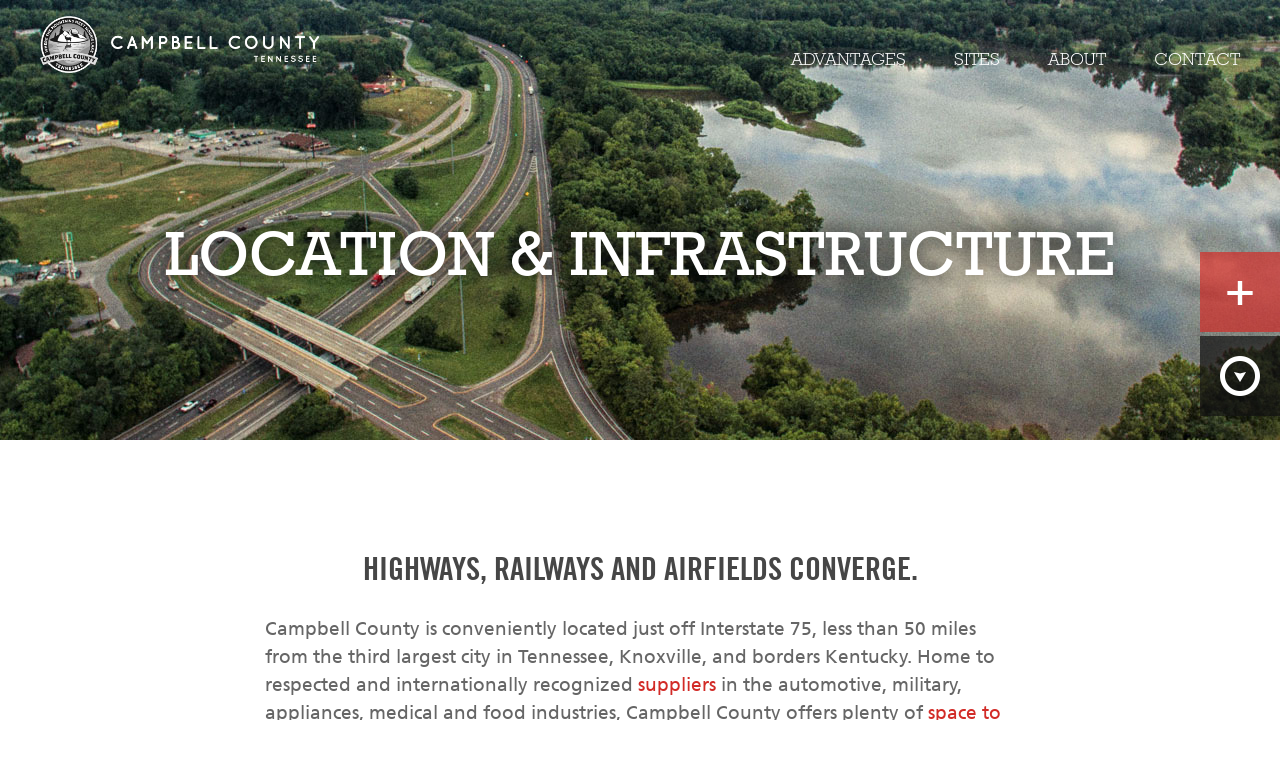

--- FILE ---
content_type: text/html; charset=UTF-8
request_url: https://campbellcountyecd.com/location-infrastructure/
body_size: 10532
content:
<!DOCTYPE html>
<html lang="en-US" class="no-js">
<head>
	<meta charset="UTF-8">
	<meta name="viewport" content="width=device-width, initial-scale=1">
<!--	<link rel="profile" href="http://gmpg.org/xfn/11">-->
    <link rel="icon" type="image/png" href="/wp-content/themes/tnecdcounties/favicons.png" />
		<meta name='robots' content='index, follow, max-image-preview:large, max-snippet:-1, max-video-preview:-1' />

	<!-- This site is optimized with the Yoast SEO plugin v22.4 - https://yoast.com/wordpress/plugins/seo/ -->
	<title>Location: Cumberland Mountains | Campbell County, Tennessee</title>
	<meta name="description" content="Campbell County is ideally located in the Cumberland Mountains, less than 50 miles from Knoxville, near the Smoky Mountains and borders Kentucky. Learn more" />
	<link rel="canonical" href="https://campbellcountyecd.com/location-infrastructure/" />
	<meta property="og:locale" content="en_US" />
	<meta property="og:type" content="article" />
	<meta property="og:title" content="Location: Cumberland Mountains | Campbell County, Tennessee" />
	<meta property="og:description" content="Campbell County is ideally located in the Cumberland Mountains, less than 50 miles from Knoxville, near the Smoky Mountains and borders Kentucky. Learn more" />
	<meta property="og:url" content="https://campbellcountyecd.com/location-infrastructure/" />
	<meta property="og:site_name" content="Campbell County" />
	<meta property="article:modified_time" content="2016-10-16T14:03:10+00:00" />
	<meta property="og:image" content="https://campbellcountyecd.com/wp-content/uploads/2016/09/nav_location_small.jpg" />
	<meta property="og:image:width" content="605" />
	<meta property="og:image:height" content="385" />
	<meta property="og:image:type" content="image/jpeg" />
	<meta name="twitter:card" content="summary_large_image" />
	<script type="application/ld+json" class="yoast-schema-graph">{"@context":"https://schema.org","@graph":[{"@type":"WebPage","@id":"https://campbellcountyecd.com/location-infrastructure/","url":"https://campbellcountyecd.com/location-infrastructure/","name":"Location: Cumberland Mountains | Campbell County, Tennessee","isPartOf":{"@id":"https://campbellcountyecd.com/#website"},"primaryImageOfPage":{"@id":"https://campbellcountyecd.com/location-infrastructure/#primaryimage"},"image":{"@id":"https://campbellcountyecd.com/location-infrastructure/#primaryimage"},"thumbnailUrl":"https://campbellcountyecd.com/wp-content/uploads/2016/09/nav_location_small.jpg","datePublished":"2016-09-07T14:51:38+00:00","dateModified":"2016-10-16T14:03:10+00:00","description":"Campbell County is ideally located in the Cumberland Mountains, less than 50 miles from Knoxville, near the Smoky Mountains and borders Kentucky. Learn more","breadcrumb":{"@id":"https://campbellcountyecd.com/location-infrastructure/#breadcrumb"},"inLanguage":"en-US","potentialAction":[{"@type":"ReadAction","target":["https://campbellcountyecd.com/location-infrastructure/"]}]},{"@type":"ImageObject","inLanguage":"en-US","@id":"https://campbellcountyecd.com/location-infrastructure/#primaryimage","url":"https://campbellcountyecd.com/wp-content/uploads/2016/09/nav_location_small.jpg","contentUrl":"https://campbellcountyecd.com/wp-content/uploads/2016/09/nav_location_small.jpg","width":605,"height":385},{"@type":"BreadcrumbList","@id":"https://campbellcountyecd.com/location-infrastructure/#breadcrumb","itemListElement":[{"@type":"ListItem","position":1,"name":"Home","item":"https://campbellcountyecd.com/"},{"@type":"ListItem","position":2,"name":"Location &#038; Infrastructure"}]},{"@type":"WebSite","@id":"https://campbellcountyecd.com/#website","url":"https://campbellcountyecd.com/","name":"Campbell County","description":"Tennessee","publisher":{"@id":"https://campbellcountyecd.com/#organization"},"potentialAction":[{"@type":"SearchAction","target":{"@type":"EntryPoint","urlTemplate":"https://campbellcountyecd.com/?s={search_term_string}"},"query-input":"required name=search_term_string"}],"inLanguage":"en-US"},{"@type":"Organization","@id":"https://campbellcountyecd.com/#organization","name":"Campbell County","url":"https://campbellcountyecd.com/","logo":{"@type":"ImageObject","inLanguage":"en-US","@id":"https://campbellcountyecd.com/#/schema/logo/image/","url":"https://campbellcountyecd.com/wp-content/uploads/2016/10/00_campbell_logo_reverse.png","contentUrl":"https://campbellcountyecd.com/wp-content/uploads/2016/10/00_campbell_logo_reverse.png","width":1053,"height":214,"caption":"Campbell County"},"image":{"@id":"https://campbellcountyecd.com/#/schema/logo/image/"}}]}</script>
	<!-- / Yoast SEO plugin. -->


<script type="text/javascript">
/* <![CDATA[ */
window._wpemojiSettings = {"baseUrl":"https:\/\/s.w.org\/images\/core\/emoji\/15.0.3\/72x72\/","ext":".png","svgUrl":"https:\/\/s.w.org\/images\/core\/emoji\/15.0.3\/svg\/","svgExt":".svg","source":{"concatemoji":"https:\/\/campbellcountyecd.com\/wp-includes\/js\/wp-emoji-release.min.js?ver=6.5.7"}};
/*! This file is auto-generated */
!function(i,n){var o,s,e;function c(e){try{var t={supportTests:e,timestamp:(new Date).valueOf()};sessionStorage.setItem(o,JSON.stringify(t))}catch(e){}}function p(e,t,n){e.clearRect(0,0,e.canvas.width,e.canvas.height),e.fillText(t,0,0);var t=new Uint32Array(e.getImageData(0,0,e.canvas.width,e.canvas.height).data),r=(e.clearRect(0,0,e.canvas.width,e.canvas.height),e.fillText(n,0,0),new Uint32Array(e.getImageData(0,0,e.canvas.width,e.canvas.height).data));return t.every(function(e,t){return e===r[t]})}function u(e,t,n){switch(t){case"flag":return n(e,"\ud83c\udff3\ufe0f\u200d\u26a7\ufe0f","\ud83c\udff3\ufe0f\u200b\u26a7\ufe0f")?!1:!n(e,"\ud83c\uddfa\ud83c\uddf3","\ud83c\uddfa\u200b\ud83c\uddf3")&&!n(e,"\ud83c\udff4\udb40\udc67\udb40\udc62\udb40\udc65\udb40\udc6e\udb40\udc67\udb40\udc7f","\ud83c\udff4\u200b\udb40\udc67\u200b\udb40\udc62\u200b\udb40\udc65\u200b\udb40\udc6e\u200b\udb40\udc67\u200b\udb40\udc7f");case"emoji":return!n(e,"\ud83d\udc26\u200d\u2b1b","\ud83d\udc26\u200b\u2b1b")}return!1}function f(e,t,n){var r="undefined"!=typeof WorkerGlobalScope&&self instanceof WorkerGlobalScope?new OffscreenCanvas(300,150):i.createElement("canvas"),a=r.getContext("2d",{willReadFrequently:!0}),o=(a.textBaseline="top",a.font="600 32px Arial",{});return e.forEach(function(e){o[e]=t(a,e,n)}),o}function t(e){var t=i.createElement("script");t.src=e,t.defer=!0,i.head.appendChild(t)}"undefined"!=typeof Promise&&(o="wpEmojiSettingsSupports",s=["flag","emoji"],n.supports={everything:!0,everythingExceptFlag:!0},e=new Promise(function(e){i.addEventListener("DOMContentLoaded",e,{once:!0})}),new Promise(function(t){var n=function(){try{var e=JSON.parse(sessionStorage.getItem(o));if("object"==typeof e&&"number"==typeof e.timestamp&&(new Date).valueOf()<e.timestamp+604800&&"object"==typeof e.supportTests)return e.supportTests}catch(e){}return null}();if(!n){if("undefined"!=typeof Worker&&"undefined"!=typeof OffscreenCanvas&&"undefined"!=typeof URL&&URL.createObjectURL&&"undefined"!=typeof Blob)try{var e="postMessage("+f.toString()+"("+[JSON.stringify(s),u.toString(),p.toString()].join(",")+"));",r=new Blob([e],{type:"text/javascript"}),a=new Worker(URL.createObjectURL(r),{name:"wpTestEmojiSupports"});return void(a.onmessage=function(e){c(n=e.data),a.terminate(),t(n)})}catch(e){}c(n=f(s,u,p))}t(n)}).then(function(e){for(var t in e)n.supports[t]=e[t],n.supports.everything=n.supports.everything&&n.supports[t],"flag"!==t&&(n.supports.everythingExceptFlag=n.supports.everythingExceptFlag&&n.supports[t]);n.supports.everythingExceptFlag=n.supports.everythingExceptFlag&&!n.supports.flag,n.DOMReady=!1,n.readyCallback=function(){n.DOMReady=!0}}).then(function(){return e}).then(function(){var e;n.supports.everything||(n.readyCallback(),(e=n.source||{}).concatemoji?t(e.concatemoji):e.wpemoji&&e.twemoji&&(t(e.twemoji),t(e.wpemoji)))}))}((window,document),window._wpemojiSettings);
/* ]]> */
</script>
<link rel='stylesheet' id='formidable-css' href='https://campbellcountyecd.com/wp-content/plugins/formidable/css/formidableforms.css?ver=4152027' type='text/css' media='all' />
<style id='wp-emoji-styles-inline-css' type='text/css'>

	img.wp-smiley, img.emoji {
		display: inline !important;
		border: none !important;
		box-shadow: none !important;
		height: 1em !important;
		width: 1em !important;
		margin: 0 0.07em !important;
		vertical-align: -0.1em !important;
		background: none !important;
		padding: 0 !important;
	}
</style>
<link rel='stylesheet' id='wp-block-library-css' href='https://campbellcountyecd.com/wp-includes/css/dist/block-library/style.min.css?ver=6.5.7' type='text/css' media='all' />
<style id='classic-theme-styles-inline-css' type='text/css'>
/*! This file is auto-generated */
.wp-block-button__link{color:#fff;background-color:#32373c;border-radius:9999px;box-shadow:none;text-decoration:none;padding:calc(.667em + 2px) calc(1.333em + 2px);font-size:1.125em}.wp-block-file__button{background:#32373c;color:#fff;text-decoration:none}
</style>
<style id='global-styles-inline-css' type='text/css'>
body{--wp--preset--color--black: #000000;--wp--preset--color--cyan-bluish-gray: #abb8c3;--wp--preset--color--white: #ffffff;--wp--preset--color--pale-pink: #f78da7;--wp--preset--color--vivid-red: #cf2e2e;--wp--preset--color--luminous-vivid-orange: #ff6900;--wp--preset--color--luminous-vivid-amber: #fcb900;--wp--preset--color--light-green-cyan: #7bdcb5;--wp--preset--color--vivid-green-cyan: #00d084;--wp--preset--color--pale-cyan-blue: #8ed1fc;--wp--preset--color--vivid-cyan-blue: #0693e3;--wp--preset--color--vivid-purple: #9b51e0;--wp--preset--gradient--vivid-cyan-blue-to-vivid-purple: linear-gradient(135deg,rgba(6,147,227,1) 0%,rgb(155,81,224) 100%);--wp--preset--gradient--light-green-cyan-to-vivid-green-cyan: linear-gradient(135deg,rgb(122,220,180) 0%,rgb(0,208,130) 100%);--wp--preset--gradient--luminous-vivid-amber-to-luminous-vivid-orange: linear-gradient(135deg,rgba(252,185,0,1) 0%,rgba(255,105,0,1) 100%);--wp--preset--gradient--luminous-vivid-orange-to-vivid-red: linear-gradient(135deg,rgba(255,105,0,1) 0%,rgb(207,46,46) 100%);--wp--preset--gradient--very-light-gray-to-cyan-bluish-gray: linear-gradient(135deg,rgb(238,238,238) 0%,rgb(169,184,195) 100%);--wp--preset--gradient--cool-to-warm-spectrum: linear-gradient(135deg,rgb(74,234,220) 0%,rgb(151,120,209) 20%,rgb(207,42,186) 40%,rgb(238,44,130) 60%,rgb(251,105,98) 80%,rgb(254,248,76) 100%);--wp--preset--gradient--blush-light-purple: linear-gradient(135deg,rgb(255,206,236) 0%,rgb(152,150,240) 100%);--wp--preset--gradient--blush-bordeaux: linear-gradient(135deg,rgb(254,205,165) 0%,rgb(254,45,45) 50%,rgb(107,0,62) 100%);--wp--preset--gradient--luminous-dusk: linear-gradient(135deg,rgb(255,203,112) 0%,rgb(199,81,192) 50%,rgb(65,88,208) 100%);--wp--preset--gradient--pale-ocean: linear-gradient(135deg,rgb(255,245,203) 0%,rgb(182,227,212) 50%,rgb(51,167,181) 100%);--wp--preset--gradient--electric-grass: linear-gradient(135deg,rgb(202,248,128) 0%,rgb(113,206,126) 100%);--wp--preset--gradient--midnight: linear-gradient(135deg,rgb(2,3,129) 0%,rgb(40,116,252) 100%);--wp--preset--font-size--small: 13px;--wp--preset--font-size--medium: 20px;--wp--preset--font-size--large: 36px;--wp--preset--font-size--x-large: 42px;--wp--preset--spacing--20: 0.44rem;--wp--preset--spacing--30: 0.67rem;--wp--preset--spacing--40: 1rem;--wp--preset--spacing--50: 1.5rem;--wp--preset--spacing--60: 2.25rem;--wp--preset--spacing--70: 3.38rem;--wp--preset--spacing--80: 5.06rem;--wp--preset--shadow--natural: 6px 6px 9px rgba(0, 0, 0, 0.2);--wp--preset--shadow--deep: 12px 12px 50px rgba(0, 0, 0, 0.4);--wp--preset--shadow--sharp: 6px 6px 0px rgba(0, 0, 0, 0.2);--wp--preset--shadow--outlined: 6px 6px 0px -3px rgba(255, 255, 255, 1), 6px 6px rgba(0, 0, 0, 1);--wp--preset--shadow--crisp: 6px 6px 0px rgba(0, 0, 0, 1);}:where(.is-layout-flex){gap: 0.5em;}:where(.is-layout-grid){gap: 0.5em;}body .is-layout-flex{display: flex;}body .is-layout-flex{flex-wrap: wrap;align-items: center;}body .is-layout-flex > *{margin: 0;}body .is-layout-grid{display: grid;}body .is-layout-grid > *{margin: 0;}:where(.wp-block-columns.is-layout-flex){gap: 2em;}:where(.wp-block-columns.is-layout-grid){gap: 2em;}:where(.wp-block-post-template.is-layout-flex){gap: 1.25em;}:where(.wp-block-post-template.is-layout-grid){gap: 1.25em;}.has-black-color{color: var(--wp--preset--color--black) !important;}.has-cyan-bluish-gray-color{color: var(--wp--preset--color--cyan-bluish-gray) !important;}.has-white-color{color: var(--wp--preset--color--white) !important;}.has-pale-pink-color{color: var(--wp--preset--color--pale-pink) !important;}.has-vivid-red-color{color: var(--wp--preset--color--vivid-red) !important;}.has-luminous-vivid-orange-color{color: var(--wp--preset--color--luminous-vivid-orange) !important;}.has-luminous-vivid-amber-color{color: var(--wp--preset--color--luminous-vivid-amber) !important;}.has-light-green-cyan-color{color: var(--wp--preset--color--light-green-cyan) !important;}.has-vivid-green-cyan-color{color: var(--wp--preset--color--vivid-green-cyan) !important;}.has-pale-cyan-blue-color{color: var(--wp--preset--color--pale-cyan-blue) !important;}.has-vivid-cyan-blue-color{color: var(--wp--preset--color--vivid-cyan-blue) !important;}.has-vivid-purple-color{color: var(--wp--preset--color--vivid-purple) !important;}.has-black-background-color{background-color: var(--wp--preset--color--black) !important;}.has-cyan-bluish-gray-background-color{background-color: var(--wp--preset--color--cyan-bluish-gray) !important;}.has-white-background-color{background-color: var(--wp--preset--color--white) !important;}.has-pale-pink-background-color{background-color: var(--wp--preset--color--pale-pink) !important;}.has-vivid-red-background-color{background-color: var(--wp--preset--color--vivid-red) !important;}.has-luminous-vivid-orange-background-color{background-color: var(--wp--preset--color--luminous-vivid-orange) !important;}.has-luminous-vivid-amber-background-color{background-color: var(--wp--preset--color--luminous-vivid-amber) !important;}.has-light-green-cyan-background-color{background-color: var(--wp--preset--color--light-green-cyan) !important;}.has-vivid-green-cyan-background-color{background-color: var(--wp--preset--color--vivid-green-cyan) !important;}.has-pale-cyan-blue-background-color{background-color: var(--wp--preset--color--pale-cyan-blue) !important;}.has-vivid-cyan-blue-background-color{background-color: var(--wp--preset--color--vivid-cyan-blue) !important;}.has-vivid-purple-background-color{background-color: var(--wp--preset--color--vivid-purple) !important;}.has-black-border-color{border-color: var(--wp--preset--color--black) !important;}.has-cyan-bluish-gray-border-color{border-color: var(--wp--preset--color--cyan-bluish-gray) !important;}.has-white-border-color{border-color: var(--wp--preset--color--white) !important;}.has-pale-pink-border-color{border-color: var(--wp--preset--color--pale-pink) !important;}.has-vivid-red-border-color{border-color: var(--wp--preset--color--vivid-red) !important;}.has-luminous-vivid-orange-border-color{border-color: var(--wp--preset--color--luminous-vivid-orange) !important;}.has-luminous-vivid-amber-border-color{border-color: var(--wp--preset--color--luminous-vivid-amber) !important;}.has-light-green-cyan-border-color{border-color: var(--wp--preset--color--light-green-cyan) !important;}.has-vivid-green-cyan-border-color{border-color: var(--wp--preset--color--vivid-green-cyan) !important;}.has-pale-cyan-blue-border-color{border-color: var(--wp--preset--color--pale-cyan-blue) !important;}.has-vivid-cyan-blue-border-color{border-color: var(--wp--preset--color--vivid-cyan-blue) !important;}.has-vivid-purple-border-color{border-color: var(--wp--preset--color--vivid-purple) !important;}.has-vivid-cyan-blue-to-vivid-purple-gradient-background{background: var(--wp--preset--gradient--vivid-cyan-blue-to-vivid-purple) !important;}.has-light-green-cyan-to-vivid-green-cyan-gradient-background{background: var(--wp--preset--gradient--light-green-cyan-to-vivid-green-cyan) !important;}.has-luminous-vivid-amber-to-luminous-vivid-orange-gradient-background{background: var(--wp--preset--gradient--luminous-vivid-amber-to-luminous-vivid-orange) !important;}.has-luminous-vivid-orange-to-vivid-red-gradient-background{background: var(--wp--preset--gradient--luminous-vivid-orange-to-vivid-red) !important;}.has-very-light-gray-to-cyan-bluish-gray-gradient-background{background: var(--wp--preset--gradient--very-light-gray-to-cyan-bluish-gray) !important;}.has-cool-to-warm-spectrum-gradient-background{background: var(--wp--preset--gradient--cool-to-warm-spectrum) !important;}.has-blush-light-purple-gradient-background{background: var(--wp--preset--gradient--blush-light-purple) !important;}.has-blush-bordeaux-gradient-background{background: var(--wp--preset--gradient--blush-bordeaux) !important;}.has-luminous-dusk-gradient-background{background: var(--wp--preset--gradient--luminous-dusk) !important;}.has-pale-ocean-gradient-background{background: var(--wp--preset--gradient--pale-ocean) !important;}.has-electric-grass-gradient-background{background: var(--wp--preset--gradient--electric-grass) !important;}.has-midnight-gradient-background{background: var(--wp--preset--gradient--midnight) !important;}.has-small-font-size{font-size: var(--wp--preset--font-size--small) !important;}.has-medium-font-size{font-size: var(--wp--preset--font-size--medium) !important;}.has-large-font-size{font-size: var(--wp--preset--font-size--large) !important;}.has-x-large-font-size{font-size: var(--wp--preset--font-size--x-large) !important;}
.wp-block-navigation a:where(:not(.wp-element-button)){color: inherit;}
:where(.wp-block-post-template.is-layout-flex){gap: 1.25em;}:where(.wp-block-post-template.is-layout-grid){gap: 1.25em;}
:where(.wp-block-columns.is-layout-flex){gap: 2em;}:where(.wp-block-columns.is-layout-grid){gap: 2em;}
.wp-block-pullquote{font-size: 1.5em;line-height: 1.6;}
</style>
<link rel='stylesheet' id='siteorigin-panels-front-css' href='https://campbellcountyecd.com/wp-content/plugins/siteorigin-panels/css/front-flex.min.css?ver=2.29.11' type='text/css' media='all' />
<link rel="https://api.w.org/" href="https://campbellcountyecd.com/wp-json/" /><link rel="alternate" type="application/json" href="https://campbellcountyecd.com/wp-json/wp/v2/pages/56" /><link rel="EditURI" type="application/rsd+xml" title="RSD" href="https://campbellcountyecd.com/xmlrpc.php?rsd" />
<meta name="generator" content="WordPress 6.5.7" />
<link rel='shortlink' href='https://campbellcountyecd.com/?p=56' />
<link rel="alternate" type="application/json+oembed" href="https://campbellcountyecd.com/wp-json/oembed/1.0/embed?url=https%3A%2F%2Fcampbellcountyecd.com%2Flocation-infrastructure%2F" />
<link rel="alternate" type="text/xml+oembed" href="https://campbellcountyecd.com/wp-json/oembed/1.0/embed?url=https%3A%2F%2Fcampbellcountyecd.com%2Flocation-infrastructure%2F&#038;format=xml" />
<style media="all" id="siteorigin-panels-layouts-head">/* Layout 56 */ #pgc-56-0-0 { width:100% } #pg-56-0 , #pl-56 .so-panel:last-of-type { margin-bottom:0px } #pl-56 .so-panel { margin-bottom:30px } #pg-56-0> .panel-row-style { padding:0px } @media (max-width:780px){ #pg-56-0.panel-no-style, #pg-56-0.panel-has-style > .panel-row-style, #pg-56-0 { -webkit-flex-direction:column;-ms-flex-direction:column;flex-direction:column } #pg-56-0 > .panel-grid-cell , #pg-56-0 > .panel-row-style > .panel-grid-cell { width:100%;margin-right:0 } #pl-56 .panel-grid-cell { padding:0 } #pl-56 .panel-grid .panel-grid-cell-empty { display:none } #pl-56 .panel-grid .panel-grid-cell-mobile-last { margin-bottom:0px }  } </style>    <link type="text/css" rel="stylesheet" href="//fast.fonts.net/cssapi/8ce66cc6-9e08-49fd-83fb-92691593dae3.css"/>
    <link type="text/css" rel="stylesheet" href="//fast.fonts.net/cssapi/59832cc8-2dcb-4b8d-944f-4ee7a235dfeb.css"/>
    <link type="text/css" rel="stylesheet" href="//fast.fonts.net/cssapi/26aefbc6-68e6-49f7-a989-b170b91e0aff.css"/>
    <link rel="stylesheet" href="/wp-content/themes/tnecdcounties/fonts/font-awesome/css/font-awesome.min.css">
	<link rel="stylesheet" href="/wp-content/themes/tnecdcounties/js/slick/slick.css" />
	<link rel="stylesheet" href="/wp-content/themes/tnecdcounties/css/master.css" type="text/css" />
    <script src="/wp-content/themes/tnecdcounties/js/jquery-1.11.1.min.js"></script>
    <script src="/wp-content/themes/tnecdcounties/js/magnific.full.min.js"></script>
    <script src="/wp-content/themes/tnecdcounties/js/slick/slick.js"></script>

</head>

<body>


<div class="site">
	<div class="site-inner">
        <div id="header-nav"></div>

        <div class="ecd-main-nav overlay">
    <div class="ecd-mn-unrolled">
        <div class="ecd-mn-inner">
            <div class="ecd-mn-logo">
                <a href="https://campbellcountyecd.com/" class="custom-logo-link" rel="home"><img width="1053" height="214" src="https://campbellcountyecd.com/wp-content/uploads/2016/10/00_campbell_logo_reverse.png" class="custom-logo" alt="Campbell County" decoding="async" fetchpriority="high" srcset="https://campbellcountyecd.com/wp-content/uploads/2016/10/00_campbell_logo_reverse.png 1053w, https://campbellcountyecd.com/wp-content/uploads/2016/10/00_campbell_logo_reverse-300x61.png 300w, https://campbellcountyecd.com/wp-content/uploads/2016/10/00_campbell_logo_reverse-768x156.png 768w, https://campbellcountyecd.com/wp-content/uploads/2016/10/00_campbell_logo_reverse-1024x208.png 1024w" sizes="(max-width: 1053px) 100vw, 1053px" /></a>            </div>

            <div class="ecd-mn-nav">
                <ul id="menu-main-nav" class="ecd-mn-nav-list"><li class="ecd-mn-nav-item"><a class="ecd-mn-nav-link" href="#">Advantages</a></li>
<li class="ecd-mn-nav-item"><a class="ecd-mn-nav-link" href="https://campbellcountyecd.com/sites/">Sites</a></li>
<li class="ecd-mn-nav-item"><a class="ecd-mn-nav-link" href="https://campbellcountyecd.com/about/">About</a></li>
<li class="ecd-mn-nav-item"><a class="ecd-mn-nav-link" href="#get-started">Contact</a></li>
</ul>            </div>
        </div>
    </div>

    <div class="ecd-mn-rolled">
        <div class="ecd-mn-inner">
            <div class="ecd-mn-logo">
                <a href="/"><img src="https://campbellcountyecd.com/wp-content/uploads/2016/10/00_campbell_logo_dark.png" alt="" /></a>
            </div>

            <div class="ecd-mn-nav">
                <ul id="menu-main-nav-1" class="ecd-mn-nav-list"><li class="ecd-mn-nav-item"><a class="ecd-mn-nav-link" href="#">Advantages</a><ul class="ecd-mn-subnav-list"><li class="ecd-mn-subnav-item"><a class="ecd-mn-subnav-link" href="https://campbellcountyecd.com/industries/"><div class="ecd-mn-image-wrapper"><img width="410" height="260" src="https://campbellcountyecd.com/wp-content/uploads/2016/09/nav_industry_small-410x260.jpg" class="ecd-mn-subnav-image wp-post-image" alt="" decoding="async" srcset="https://campbellcountyecd.com/wp-content/uploads/2016/09/nav_industry_small-410x260.jpg 410w, https://campbellcountyecd.com/wp-content/uploads/2016/09/nav_industry_small-300x191.jpg 300w, https://campbellcountyecd.com/wp-content/uploads/2016/09/nav_industry_small.jpg 605w" sizes="(max-width: 410px) 100vw, 410px" /></div><div class="ecd-mn-subnav-link-text">Industries</div></a></li>
<li class="ecd-mn-subnav-item"><a class="ecd-mn-subnav-link" href="https://campbellcountyecd.com/workforce-education/"><div class="ecd-mn-image-wrapper"><img width="410" height="260" src="https://campbellcountyecd.com/wp-content/uploads/2016/09/nav_workforce_small-410x260.jpg" class="ecd-mn-subnav-image wp-post-image" alt="" decoding="async" srcset="https://campbellcountyecd.com/wp-content/uploads/2016/09/nav_workforce_small-410x260.jpg 410w, https://campbellcountyecd.com/wp-content/uploads/2016/09/nav_workforce_small-300x191.jpg 300w, https://campbellcountyecd.com/wp-content/uploads/2016/09/nav_workforce_small.jpg 605w" sizes="(max-width: 410px) 100vw, 410px" /></div><div class="ecd-mn-subnav-link-text">Workforce &#038; Education</div></a></li>
<li class="ecd-mn-subnav-item"><a class="ecd-mn-subnav-link" href="https://campbellcountyecd.com/location-infrastructure/"><div class="ecd-mn-image-wrapper"><img width="410" height="260" src="https://campbellcountyecd.com/wp-content/uploads/2016/09/nav_location_small-410x260.jpg" class="ecd-mn-subnav-image wp-post-image" alt="" decoding="async" srcset="https://campbellcountyecd.com/wp-content/uploads/2016/09/nav_location_small-410x260.jpg 410w, https://campbellcountyecd.com/wp-content/uploads/2016/09/nav_location_small-300x191.jpg 300w, https://campbellcountyecd.com/wp-content/uploads/2016/09/nav_location_small.jpg 605w" sizes="(max-width: 410px) 100vw, 410px" /></div><div class="ecd-mn-subnav-link-text">Location &#038; Infrastructure</div></a></li>
<li class="ecd-mn-subnav-item"><a class="ecd-mn-subnav-link" href="https://campbellcountyecd.com/quality-of-life/"><div class="ecd-mn-image-wrapper"><img width="410" height="260" src="https://campbellcountyecd.com/wp-content/uploads/2016/09/nav_qlife_small-410x260.jpg" class="ecd-mn-subnav-image wp-post-image" alt="" decoding="async" srcset="https://campbellcountyecd.com/wp-content/uploads/2016/09/nav_qlife_small-410x260.jpg 410w, https://campbellcountyecd.com/wp-content/uploads/2016/09/nav_qlife_small-300x191.jpg 300w, https://campbellcountyecd.com/wp-content/uploads/2016/09/nav_qlife_small.jpg 605w" sizes="(max-width: 410px) 100vw, 410px" /></div><div class="ecd-mn-subnav-link-text">Quality of Life</div></a></li>
</ul>
</li>
<li class="ecd-mn-nav-item"><a class="ecd-mn-nav-link" href="https://campbellcountyecd.com/sites/">Sites</a></li>
<li class="ecd-mn-nav-item"><a class="ecd-mn-nav-link" href="https://campbellcountyecd.com/about/">About</a></li>
<li class="ecd-mn-nav-item"><a class="ecd-mn-nav-link" href="#get-started">Contact</a></li>
</ul>            </div>

            <div class="ecd-mn-pointer"></div>
        </div>
    </div>
</div>
        <div class="ecd-mobile-nav overlay">
    <div class="ecd-mobn-unrolled">
        <div class="ecd-mobn-inner">
            <div class="ecd-mobn-logo">
                <a href="https://campbellcountyecd.com/" class="custom-logo-link" rel="home"><img width="1053" height="214" src="https://campbellcountyecd.com/wp-content/uploads/2016/10/00_campbell_logo_reverse.png" class="custom-logo" alt="Campbell County" decoding="async" srcset="https://campbellcountyecd.com/wp-content/uploads/2016/10/00_campbell_logo_reverse.png 1053w, https://campbellcountyecd.com/wp-content/uploads/2016/10/00_campbell_logo_reverse-300x61.png 300w, https://campbellcountyecd.com/wp-content/uploads/2016/10/00_campbell_logo_reverse-768x156.png 768w, https://campbellcountyecd.com/wp-content/uploads/2016/10/00_campbell_logo_reverse-1024x208.png 1024w" sizes="(max-width: 1053px) 100vw, 1053px" /></a>            </div>

            <a class="ecd-mobn-menu" href=""><i class="fa fa-bars"></i></a>
        </div>
    </div>

    <div class="ecd-mobn-rolled">
        <div class="ecd-mobn-inner">
            <div class="ecd-mobn-logo">
                <a href="/"><img src="https://campbellcountyecd.com/wp-content/uploads/2016/10/00_campbell_logo_dark.png" alt="" /></a>
            </div>

            <a class="ecd-mobn-close" href=""><i class="fa fa-times"></i></a>
        </div>

        <div class="ecd-mobn-nav">
            <ul id="menu-main-nav-2" class="ecd-mobn-nav-list"><li id="menu-item-140" class="menu-item menu-item-type-custom menu-item-object-custom current-menu-ancestor current-menu-parent menu-item-has-children menu-item-140"><a href="#">Advantages</a>
<ul class="sub-menu">
	<li id="menu-item-69" class="menu-item menu-item-type-post_type menu-item-object-page menu-item-69"><a href="https://campbellcountyecd.com/industries/">Industries</a></li>
	<li id="menu-item-68" class="menu-item menu-item-type-post_type menu-item-object-page menu-item-68"><a href="https://campbellcountyecd.com/workforce-education/">Workforce &#038; Education</a></li>
	<li id="menu-item-67" class="menu-item menu-item-type-post_type menu-item-object-page current-menu-item page_item page-item-56 current_page_item menu-item-67"><a href="https://campbellcountyecd.com/location-infrastructure/" aria-current="page">Location &#038; Infrastructure</a></li>
	<li id="menu-item-66" class="menu-item menu-item-type-post_type menu-item-object-page menu-item-66"><a href="https://campbellcountyecd.com/quality-of-life/">Quality of Life</a></li>
</ul>
</li>
<li id="menu-item-23" class="menu-item menu-item-type-post_type menu-item-object-page menu-item-23"><a href="https://campbellcountyecd.com/sites/">Sites</a></li>
<li id="menu-item-22" class="menu-item menu-item-type-post_type menu-item-object-page menu-item-22"><a href="https://campbellcountyecd.com/about/">About</a></li>
<li id="menu-item-147" class="menu-item menu-item-type-custom menu-item-object-custom menu-item-147"><a href="#get-started">Contact</a></li>
</ul>        </div>
    </div>
</div>

<script>
jQuery(function($){
    var body = $('body');
    $('.ecd-mobile-nav').each(function(){
        var rolledNav = $('.ecd-mobn-rolled', this);
        var getStarted = $()

        $('.ecd-mobn-menu', this).click(function(e){
            e.preventDefault();
            rolledNav.addClass('active');
            body.addClass('menu-open');
        });

        $('.ecd-mobn-close', this).click(function(e){
            e.preventDefault();
            rolledNav.removeClass('active');
            body.removeClass('menu-open');
        });

        $('a[href*="#get-started"]', this).click(function(e){
            e.preventDefault();
            rolledNav.removeClass('active');
            body.removeClass('menu-open');
        });

    });
});
</script>

        <div class="floater share fixed">
            <span class="trigger">+</span>
            <div class="flyout">
                <span class="th">Share</span>
                <a href="mailto:?subject=shared+link+from+www.tnecd.com&amp;body=Tennessee+Department+of+Economic+and+Community+Development%0Awww.tnecd.com%2F" target="_blank"><span class="share-email">Email</span></a>
                <a href="https://twitter.com/intent/tweet"><span class="share-tw st_twitter_custom" st_processed="yes">Twitter</span></a>
                <a><span class="share-fb st_facebook_custom" st_image="" st_processed="yes">Facebook</span></a>
                <a><span class="share-li st_linkedin_custom" st_processed="yes">Linkedin</span></a>
            </div>
        </div>

        <a href="#get-started" class="floater scroll fixed ecd-nav-arrow-link">
            <span class="trigger ecd-nav-arrow">+</span>
        </a>

<div id="primary" class="content-area">
	<main id="main" class="site-main" role="main">
		<div id="content" class="site-content">
    <div id="pl-56"  class="panel-layout" ><div class="panel-grid panel-has-style" ><div class="footer-row panel-row-style panel-row-style-for-56-0" ><div class="panel-grid-cell column-0" ><div class="footer-cell panel-cell-style panel-cell-style-for-56-0-0" ><div id="panel-56-0-0-0" class="so-panel widget widget_tn-banner-full-height panel-first-child" data-index="0" ><div
			
			class="so-widget-tn-banner-full-height so-widget-tn-banner-full-height-default-d75171398898-56"
			
		><div class="banner large">
    <div class="slide ecd-main-header-secondary" style="background-image: url('https://campbellcountyecd.com/wp-content/uploads/2016/09/hero_location.jpg'); background-position: 50% 50%">

    </div>
    <div class="bg-spacer-secondary">
        <div class="holder">
            <div class="slide-text">
                <div class="slide-text-inner">
                    <h1>Location &amp; Infrastructure <br /></h1>
                    <p></p>

                                    </div>
            </div>
        </div>
    </div>
</div>

</div></div><div id="panel-56-0-0-1" class="so-panel widget widget_tn-centered-content" data-index="1" ><div
			
			class="so-widget-tn-centered-content so-widget-tn-centered-content-default-d75171398898-56"
			
		>
    <div class="content-style primary-content content-block">
        <div class="content">
            <div class="holder">
                            <h2>Highways, railways and airfields converge.</h2>
            

            <p><p>Campbell County is conveniently located just off Interstate 75, less than 50 miles from the third largest city in Tennessee, Knoxville, and borders Kentucky. Home to respected and internationally recognized <a href="https://campbellcountyecd.com/industries/">suppliers</a> in the automotive, military, appliances, medical and food industries, Campbell County offers plenty of <a href="https://campbellcountyecd.com/sites/">space to grow your business</a>.</p><p>Situated in the middle of the Southern Automotive Corridor, the fastest-growing automotive region in North America, Campbell County offers a strategic transportation network.</p></p>
        </div>
        </div>
    </div>
</div></div><div id="panel-56-0-0-2" class="so-panel widget widget_tn-single-row-blocks" data-index="2" ><div
			
			class="so-widget-tn-single-row-blocks so-widget-tn-single-row-blocks-default-d75171398898-56"
			
		><div class="dual-grid ecd-single-row-blocks">

        
            <div class="col col-text ecd-sr-block table ecd-sr-font-small">
                <div class="cell-left">
                    <h2>By Land</h2>
                    <p>Drivers can access Interstate 75 via the five interchanges within the county. Major U.S. Highway 25 passes through the city east to west. State roads include Highway 63, which connects to Highway 25E to Kentucky as well as Highways 9, 63, 71, 90, 116 and 297. CSX Transportation is a Class I Railroad and one of the most fuel-efficient ways to move goods. The R. J. Corman Railroad Group operates in the county as does Norfolk Southern (NS).</p>
                </div>
            </div>

        
        <div class="col ecd-sr-image-block">
                            <div class="block image" style="background-image: url('https://campbellcountyecd.com/wp-content/uploads/2016/09/road_location_small.jpg'); background-position: 50% 50%">
                    <div class="block-content-inner">
                                            </div>
                </div>
                        </div>

            
</div>
</div></div><div id="panel-56-0-0-3" class="so-panel widget widget_tn-single-row-blocks" data-index="3" ><div
			
			class="so-widget-tn-single-row-blocks so-widget-tn-single-row-blocks-default-d75171398898-56"
			
		><div class="dual-grid ecd-single-row-blocks">

        
        <div class="col ecd-sr-image-block">
                            <div class="block image" style="background-image: url('https://campbellcountyecd.com/wp-content/uploads/2016/09/air_location_small.jpg'); background-position: 50% 50%">
                    <div class="block-content-inner">
                                            </div>
                </div>
                        </div>

        
            <div  class="col col-text ecd-sr-block table ecd-sr-font-small">
                <div class="cell-left">
                    <h2>By Air</h2>
                    <p>Campbell County has its own general aviation airport, which has received 10 consecutive Front Door Awards and the Governor's Silver Star Airport Award from the Tennessee Division of Aeronautics and the Tennessee Department of Economic and Community Development. McGhee Tyson Airport, the closest commercial service airport is located less than 50 miles away in Knoxville.</p>
                </div>
            </div>

            
</div>
</div></div><div id="panel-56-0-0-4" class="so-panel widget widget_tn-single-row-blocks" data-index="4" ><div
			
			class="so-widget-tn-single-row-blocks so-widget-tn-single-row-blocks-default-d75171398898-56"
			
		><div class="dual-grid ecd-single-row-blocks">

        
            <div class="col col-text ecd-sr-block table ecd-sr-font-small">
                <div class="cell-left">
                    <h2>By Water</h2>
                    <p>The Tennessee River, the closest navigable waterway with a commercial port, is located just 46 miles away in Knoxville.</p>
                </div>
            </div>

        
        <div class="col ecd-sr-image-block">
                            <div class="block image" style="background-image: url('https://campbellcountyecd.com/wp-content/uploads/2016/09/water_location_small.jpg'); background-position: 50% 50%">
                    <div class="block-content-inner">
                                            </div>
                </div>
                        </div>

            
</div>
</div></div><div id="panel-56-0-0-5" class="so-panel widget widget_tn-stats-table panel-last-child" data-index="5" ><div
			
			class="so-widget-tn-stats-table so-widget-tn-stats-table-default-d75171398898-56"
			
		><table class="ecd-county-stats-table"><tbody><thead class="ecd-cst-th"><tr><th colspan="2">QUICKFACTS</th></tr></thead><tr><td>Nearest Commercial Service Airport</td><td>McGhee Tyson (Knoxville)</td></tr><tr><td>Distance to Nearest Commercial Service Airport</td><td>46 miles</td></tr><tr><td>Daily Flights At Nearest Commercial Service Airport</td><td>79</td></tr><tr><td>Nearest General Aviation Airport</td><td>Campbell County</td></tr><tr><td>Distance to Nearest General Aviation Airport</td><td>0 miles</td></tr><tr><td>Runway Length at Nearest General Aviation Airpot</td><td>4,000'</td></tr><tr><td>Mean Travel Time to Work (Minutes)</td><td>25.4</td></tr><tr><td>Access of Interstate</td><td>I-75</td></tr><tr><td>U.S. Highways</td><td>25</td></tr><tr><td>State Highways</td><td>9, 63, 71, 90, 116, 297</td></tr><tr><td>Nearest Port (From County Seat)</td><td>Knoxville</td></tr><tr><td>Railroads Serving County</td><td>CSX, NS, R. J. Corman Equipment Co.</td></tr></tbody></table></div></div></div></div></div></div></div>
    <div id="get-started"></div>
    <div class="frm_forms " id="frm_form_2_container" >
<form enctype="multipart/form-data" method="post" class="frm-show-form " id="form_tnecd"  >
<div class="frm_form_fields ">
<fieldset>
<legend class="frm_hidden">GET STARTED</legend>

<div class="frm_fields_container">
<input type="hidden" name="frm_action" value="create" />
<input type="hidden" name="form_id" value="2" />
<input type="hidden" name="frm_hide_fields_2" id="frm_hide_fields_2" value="" />
<input type="hidden" name="form_key" value="tnecd" />
<input type="hidden" name="item_meta[0]" value="" />
<input type="hidden" id="frm_submit_entry_2" name="frm_submit_entry_2" value="dea593a646" /><input type="hidden" name="_wp_http_referer" value="/location-infrastructure/" /><div id="frm_field_19_container" class="frm_form_field form-field ecd-get-started  frm_top_container">
    <label for="field_wol0n" class="frm_primary_label">GET STARTED
        <span class="frm_required"></span>
    </label>
    <div id="frm_desc_field_wol0n" class="frm_description ecd-get-started-text">Campbell County offers a talented workforce, strong business climate and central location to help your business thrive.</div>

</div>
<div id="frm_field_8_container" class="frm_form_field form-field  frm_required_field frm_top_container">
    <label for="field_fn0pj" class="frm_primary_label">First Name
        <span class="frm_required">*</span>
    </label>
    <input type="text" id="field_fn0pj" name="item_meta[8]" value=""  data-reqmsg="First Name cannot be blank." aria-required="true" data-invmsg="First Name is invalid" aria-invalid="false"  />
    
    
</div>
<div id="frm_field_9_container" class="frm_form_field form-field  frm_required_field frm_top_container">
    <label for="field_jp6n9" class="frm_primary_label">Last Name
        <span class="frm_required">*</span>
    </label>
    <input type="text" id="field_jp6n9" name="item_meta[9]" value=""  data-reqmsg="Last Name cannot be blank." aria-required="true" data-invmsg="Last Name is invalid" aria-invalid="false"  />
    
    
</div>
<div id="frm_field_10_container" class="frm_form_field form-field  frm_required_field frm_top_container">
    <label for="field_dnz6o" class="frm_primary_label">Company
        <span class="frm_required">*</span>
    </label>
    <input type="text" id="field_dnz6o" name="item_meta[10]" value=""  data-reqmsg="Company cannot be blank." aria-required="true" data-invmsg="Company is invalid" aria-invalid="false"  />
    
    
</div>
<div id="frm_field_11_container" class="frm_form_field form-field  frm_required_field frm_top_container">
    <label for="field_g01gm" class="frm_primary_label">State
        <span class="frm_required">*</span>
    </label>
    <input type="text" id="field_g01gm" name="item_meta[11]" value=""  data-reqmsg="State cannot be blank." aria-required="true" data-invmsg="State is invalid" aria-invalid="false"  />
    
    
</div>
<div id="frm_field_12_container" class="frm_form_field form-field  frm_required_field frm_top_container">
    <label for="field_inrt7" class="frm_primary_label">Email
        <span class="frm_required">*</span>
    </label>
    <input type="text" id="field_inrt7" name="item_meta[12]" value=""  data-reqmsg="Email cannot be blank." aria-required="true" data-invmsg="Email is invalid" aria-invalid="false"  />
    
    
</div>
<div id="frm_field_13_container" class="frm_form_field form-field  frm_top_container">
    <label for="field_xx63m" class="frm_primary_label">Phone
        <span class="frm_required"></span>
    </label>
    <input type="text" id="field_xx63m" name="item_meta[13]" value=""  data-invmsg="Phone is invalid" aria-invalid="false"  />
    
    
</div>
<div id="frm_field_14_container" class="frm_form_field ecd-textarea-holder form-field  frm_top_container">
    <label for="field_blm7p" class="frm_primary_label">Comments
        <span class="frm_required"></span>
    </label>
    <textarea name="item_meta[14]" id="field_blm7p" rows="5"  data-invmsg="Comments is invalid" aria-invalid="false"  ></textarea>
    
    
</div>
<div id="frm_field_15_container" class="frm_form_field form-field ecd-form-checkbox-wrapper  frm_none_container vertical_radio">
    <div class="frm_opt_container ecd-form-checkbox">		<div class="frm_checkbox" id="frm_checkbox_15-0"><label for="field_1gzuo-0"><input type="checkbox" name="item_meta[15][]" id="field_1gzuo-0" value="Subscribe to Newsletter"  data-invmsg="Checkboxes is invalid" aria-invalid="false"   /> Subscribe to Newsletter</label></div>
</div>
    
    
</div>
<div id="frm_field_20_container" class="frm_form_field form-field  frm_none_container" style="margin: 0 16px 18px">
    <label for="g-recaptcha-response" class="frm_primary_label">reCAPTCHA
        <span class="frm_required"></span>
    </label>
    <div  id="field_gdwug" class="g-recaptcha" data-sitekey="6LcpACoTAAAAAHdLSLwHyHPjW5dKpSUDMwrk0K5E" data-size="normal" data-theme="light"></div>
    
    
</div>
	<input type="hidden" name="item_key" value="" />
	<div class="frm_submit">
<input type="submit" class="sitebtn sitebtn1" value="Submit"  />
<img class="frm_ajax_loading" src="https://campbellcountyecd.com/wp-content/plugins/formidable/images/ajax_loader.gif" alt="Sending"/>
</div></div>
</fieldset>
</div>
</form>
</div>
</div>

	</main><!-- .site-main -->

	
</div><!-- .content-area -->


<!--	<aside id="secondary" class="sidebar widget-area" role="complementary">-->
<!--		--><!--	</aside>.sidebar .widget-area -->

		</div><!-- .site-content -->

        <div class="ecd-footer">
    <div class="ecd-f-inner">
        <div class="ecd-f-pod">
            <div class="ecd-f-pod-inner">
                <div class="ecd-f-contact">
                    <div class="ecd-f-photo">
                        <img alt="" src="https://campbellcountyecd.com/wp-content/uploads/2016/10/EL.jpg" />
                    </div>
                    <div class="ecd-f-text ecd-f-text-photo">
                        <p>
                            <strong>E. L. Morton</strong>
                            <br>Campbell County Mayor                            <br>(423) 562-2526                            <br><a href="mailto:countymayor@campbellcountygov.com">Email</a>                        </p>
                    </div>
                </div>
            </div>
        </div>
        <div class="ecd-f-pod">
            <div class="ecd-f-pod-inner">
                <p>
                    <strong>Mailing Address</strong>
                    <br>570 Main Street                    <br>P.O. Box 435                    <br>Jacksboro, Tennessee 37757                    <br>
                </p>
            </div>
        </div>
        <div class="ecd-f-pod-mobile-clear">
            
        </div>

        <div class="ecd-f-pod">
            <div class="ecd-f-pod-inner-translate">
                <div id="google_translate_element"></div>
                <script type="text/javascript">
                    function googleTranslateElementInit() {
                      new google.translate.TranslateElement({pageLanguage: 'en', layout: google.translate.TranslateElement.InlineLayout.SIMPLE, autoDisplay: false}, 'google_translate_element');
                    }
                </script>
                <script type="text/javascript" src="//translate.google.com/translate_a/element.js?cb=googleTranslateElementInit"></script>

                <ul id="menu-footer-nav" class="ecd-f-nav-list"><li id="menu-item-363" class="menu-item menu-item-type-post_type menu-item-object-page menu-item-home menu-item-363"><a href="https://campbellcountyecd.com/">Home</a></li>
<li id="menu-item-366" class="menu-item menu-item-type-post_type menu-item-object-page menu-item-366"><a href="https://campbellcountyecd.com/sites/">Sites</a></li>
<li id="menu-item-365" class="menu-item menu-item-type-post_type menu-item-object-page menu-item-365"><a href="https://campbellcountyecd.com/about/">About</a></li>
<li id="menu-item-367" class="menu-item menu-item-type-custom menu-item-object-custom menu-item-367"><a href="#get-started">Contact</a></li>
</ul>            </div>
        </div>
        <div class="ecd-f-pod">
            <div class="ecd-f-pod-inner">
                <div class="ecd-f-mastered-header"><strong>Supported By</strong></div>
                <a class="ecd-f-mastered-link" href="http://www.tnecd.com/" target="_blank"><img class="ecd-f-mastered-image" alt="Mastered in Tennessee" src="https://campbellcountyecd.com/wp-content/themes/tnecdcounties/images/tnecd-logo.png" /></a>
                <div class="ecd-f-copyright">© Copyright 2026 TNECD</div>
            </div>
        </div>
    </div>
</div>

<!-- Global site tag (gtag.js) - Google Analytics -->
<script async src="https://www.googletagmanager.com/gtag/js?id=UA-88735965-3"></script>
<script>
    window.dataLayer = window.dataLayer || [];
    function gtag(){dataLayer.push(arguments);}
    gtag('js', new Date());

    gtag('config', 'UA-88735965-3');
</script>	</div><!-- .site-inner -->
</div><!-- .site -->

<script type="text/javascript" src="https://campbellcountyecd.com/wp-includes/js/jquery/jquery.min.js?ver=3.7.1" id="jquery-core-js"></script>
<script type="text/javascript" src="https://campbellcountyecd.com/wp-includes/js/jquery/jquery-migrate.min.js?ver=3.4.1" id="jquery-migrate-js"></script>
<script type="text/javascript" id="formidable-js-extra">
/* <![CDATA[ */
var frm_js = {"ajax_url":"https:\/\/campbellcountyecd.com\/wp-admin\/admin-ajax.php","images_url":"https:\/\/campbellcountyecd.com\/wp-content\/plugins\/formidable\/images","loading":"Loading\u2026","remove":"Remove","offset":"4","nonce":"4fd3ab880a","id":"ID","no_results":"No results match","file_spam":"That file looks like Spam.","calc_error":"There is an error in the calculation in the field with key","empty_fields":"Please complete the preceding required fields before uploading a file.","focus_first_error":"1","include_alert_role":"1"};
/* ]]> */
</script>
<script type="text/javascript" src="https://campbellcountyecd.com/wp-content/plugins/formidable/js/frm.min.js?ver=6.8.4" id="formidable-js"></script>
<script type="text/javascript" defer="defer" async="async" src="https://www.google.com/recaptcha/api.js?hl=en&amp;ver=3" id="captcha-api-js"></script>

<script src="/wp-content/themes/tnecdcounties/js/ecd-main.js"></script>
</body>
</html>


--- FILE ---
content_type: text/html; charset=utf-8
request_url: https://www.google.com/recaptcha/api2/anchor?ar=1&k=6LcpACoTAAAAAHdLSLwHyHPjW5dKpSUDMwrk0K5E&co=aHR0cHM6Ly9jYW1wYmVsbGNvdW50eWVjZC5jb206NDQz&hl=en&v=PoyoqOPhxBO7pBk68S4YbpHZ&theme=light&size=normal&anchor-ms=20000&execute-ms=30000&cb=3iqoj6tsu9a7
body_size: 49324
content:
<!DOCTYPE HTML><html dir="ltr" lang="en"><head><meta http-equiv="Content-Type" content="text/html; charset=UTF-8">
<meta http-equiv="X-UA-Compatible" content="IE=edge">
<title>reCAPTCHA</title>
<style type="text/css">
/* cyrillic-ext */
@font-face {
  font-family: 'Roboto';
  font-style: normal;
  font-weight: 400;
  font-stretch: 100%;
  src: url(//fonts.gstatic.com/s/roboto/v48/KFO7CnqEu92Fr1ME7kSn66aGLdTylUAMa3GUBHMdazTgWw.woff2) format('woff2');
  unicode-range: U+0460-052F, U+1C80-1C8A, U+20B4, U+2DE0-2DFF, U+A640-A69F, U+FE2E-FE2F;
}
/* cyrillic */
@font-face {
  font-family: 'Roboto';
  font-style: normal;
  font-weight: 400;
  font-stretch: 100%;
  src: url(//fonts.gstatic.com/s/roboto/v48/KFO7CnqEu92Fr1ME7kSn66aGLdTylUAMa3iUBHMdazTgWw.woff2) format('woff2');
  unicode-range: U+0301, U+0400-045F, U+0490-0491, U+04B0-04B1, U+2116;
}
/* greek-ext */
@font-face {
  font-family: 'Roboto';
  font-style: normal;
  font-weight: 400;
  font-stretch: 100%;
  src: url(//fonts.gstatic.com/s/roboto/v48/KFO7CnqEu92Fr1ME7kSn66aGLdTylUAMa3CUBHMdazTgWw.woff2) format('woff2');
  unicode-range: U+1F00-1FFF;
}
/* greek */
@font-face {
  font-family: 'Roboto';
  font-style: normal;
  font-weight: 400;
  font-stretch: 100%;
  src: url(//fonts.gstatic.com/s/roboto/v48/KFO7CnqEu92Fr1ME7kSn66aGLdTylUAMa3-UBHMdazTgWw.woff2) format('woff2');
  unicode-range: U+0370-0377, U+037A-037F, U+0384-038A, U+038C, U+038E-03A1, U+03A3-03FF;
}
/* math */
@font-face {
  font-family: 'Roboto';
  font-style: normal;
  font-weight: 400;
  font-stretch: 100%;
  src: url(//fonts.gstatic.com/s/roboto/v48/KFO7CnqEu92Fr1ME7kSn66aGLdTylUAMawCUBHMdazTgWw.woff2) format('woff2');
  unicode-range: U+0302-0303, U+0305, U+0307-0308, U+0310, U+0312, U+0315, U+031A, U+0326-0327, U+032C, U+032F-0330, U+0332-0333, U+0338, U+033A, U+0346, U+034D, U+0391-03A1, U+03A3-03A9, U+03B1-03C9, U+03D1, U+03D5-03D6, U+03F0-03F1, U+03F4-03F5, U+2016-2017, U+2034-2038, U+203C, U+2040, U+2043, U+2047, U+2050, U+2057, U+205F, U+2070-2071, U+2074-208E, U+2090-209C, U+20D0-20DC, U+20E1, U+20E5-20EF, U+2100-2112, U+2114-2115, U+2117-2121, U+2123-214F, U+2190, U+2192, U+2194-21AE, U+21B0-21E5, U+21F1-21F2, U+21F4-2211, U+2213-2214, U+2216-22FF, U+2308-230B, U+2310, U+2319, U+231C-2321, U+2336-237A, U+237C, U+2395, U+239B-23B7, U+23D0, U+23DC-23E1, U+2474-2475, U+25AF, U+25B3, U+25B7, U+25BD, U+25C1, U+25CA, U+25CC, U+25FB, U+266D-266F, U+27C0-27FF, U+2900-2AFF, U+2B0E-2B11, U+2B30-2B4C, U+2BFE, U+3030, U+FF5B, U+FF5D, U+1D400-1D7FF, U+1EE00-1EEFF;
}
/* symbols */
@font-face {
  font-family: 'Roboto';
  font-style: normal;
  font-weight: 400;
  font-stretch: 100%;
  src: url(//fonts.gstatic.com/s/roboto/v48/KFO7CnqEu92Fr1ME7kSn66aGLdTylUAMaxKUBHMdazTgWw.woff2) format('woff2');
  unicode-range: U+0001-000C, U+000E-001F, U+007F-009F, U+20DD-20E0, U+20E2-20E4, U+2150-218F, U+2190, U+2192, U+2194-2199, U+21AF, U+21E6-21F0, U+21F3, U+2218-2219, U+2299, U+22C4-22C6, U+2300-243F, U+2440-244A, U+2460-24FF, U+25A0-27BF, U+2800-28FF, U+2921-2922, U+2981, U+29BF, U+29EB, U+2B00-2BFF, U+4DC0-4DFF, U+FFF9-FFFB, U+10140-1018E, U+10190-1019C, U+101A0, U+101D0-101FD, U+102E0-102FB, U+10E60-10E7E, U+1D2C0-1D2D3, U+1D2E0-1D37F, U+1F000-1F0FF, U+1F100-1F1AD, U+1F1E6-1F1FF, U+1F30D-1F30F, U+1F315, U+1F31C, U+1F31E, U+1F320-1F32C, U+1F336, U+1F378, U+1F37D, U+1F382, U+1F393-1F39F, U+1F3A7-1F3A8, U+1F3AC-1F3AF, U+1F3C2, U+1F3C4-1F3C6, U+1F3CA-1F3CE, U+1F3D4-1F3E0, U+1F3ED, U+1F3F1-1F3F3, U+1F3F5-1F3F7, U+1F408, U+1F415, U+1F41F, U+1F426, U+1F43F, U+1F441-1F442, U+1F444, U+1F446-1F449, U+1F44C-1F44E, U+1F453, U+1F46A, U+1F47D, U+1F4A3, U+1F4B0, U+1F4B3, U+1F4B9, U+1F4BB, U+1F4BF, U+1F4C8-1F4CB, U+1F4D6, U+1F4DA, U+1F4DF, U+1F4E3-1F4E6, U+1F4EA-1F4ED, U+1F4F7, U+1F4F9-1F4FB, U+1F4FD-1F4FE, U+1F503, U+1F507-1F50B, U+1F50D, U+1F512-1F513, U+1F53E-1F54A, U+1F54F-1F5FA, U+1F610, U+1F650-1F67F, U+1F687, U+1F68D, U+1F691, U+1F694, U+1F698, U+1F6AD, U+1F6B2, U+1F6B9-1F6BA, U+1F6BC, U+1F6C6-1F6CF, U+1F6D3-1F6D7, U+1F6E0-1F6EA, U+1F6F0-1F6F3, U+1F6F7-1F6FC, U+1F700-1F7FF, U+1F800-1F80B, U+1F810-1F847, U+1F850-1F859, U+1F860-1F887, U+1F890-1F8AD, U+1F8B0-1F8BB, U+1F8C0-1F8C1, U+1F900-1F90B, U+1F93B, U+1F946, U+1F984, U+1F996, U+1F9E9, U+1FA00-1FA6F, U+1FA70-1FA7C, U+1FA80-1FA89, U+1FA8F-1FAC6, U+1FACE-1FADC, U+1FADF-1FAE9, U+1FAF0-1FAF8, U+1FB00-1FBFF;
}
/* vietnamese */
@font-face {
  font-family: 'Roboto';
  font-style: normal;
  font-weight: 400;
  font-stretch: 100%;
  src: url(//fonts.gstatic.com/s/roboto/v48/KFO7CnqEu92Fr1ME7kSn66aGLdTylUAMa3OUBHMdazTgWw.woff2) format('woff2');
  unicode-range: U+0102-0103, U+0110-0111, U+0128-0129, U+0168-0169, U+01A0-01A1, U+01AF-01B0, U+0300-0301, U+0303-0304, U+0308-0309, U+0323, U+0329, U+1EA0-1EF9, U+20AB;
}
/* latin-ext */
@font-face {
  font-family: 'Roboto';
  font-style: normal;
  font-weight: 400;
  font-stretch: 100%;
  src: url(//fonts.gstatic.com/s/roboto/v48/KFO7CnqEu92Fr1ME7kSn66aGLdTylUAMa3KUBHMdazTgWw.woff2) format('woff2');
  unicode-range: U+0100-02BA, U+02BD-02C5, U+02C7-02CC, U+02CE-02D7, U+02DD-02FF, U+0304, U+0308, U+0329, U+1D00-1DBF, U+1E00-1E9F, U+1EF2-1EFF, U+2020, U+20A0-20AB, U+20AD-20C0, U+2113, U+2C60-2C7F, U+A720-A7FF;
}
/* latin */
@font-face {
  font-family: 'Roboto';
  font-style: normal;
  font-weight: 400;
  font-stretch: 100%;
  src: url(//fonts.gstatic.com/s/roboto/v48/KFO7CnqEu92Fr1ME7kSn66aGLdTylUAMa3yUBHMdazQ.woff2) format('woff2');
  unicode-range: U+0000-00FF, U+0131, U+0152-0153, U+02BB-02BC, U+02C6, U+02DA, U+02DC, U+0304, U+0308, U+0329, U+2000-206F, U+20AC, U+2122, U+2191, U+2193, U+2212, U+2215, U+FEFF, U+FFFD;
}
/* cyrillic-ext */
@font-face {
  font-family: 'Roboto';
  font-style: normal;
  font-weight: 500;
  font-stretch: 100%;
  src: url(//fonts.gstatic.com/s/roboto/v48/KFO7CnqEu92Fr1ME7kSn66aGLdTylUAMa3GUBHMdazTgWw.woff2) format('woff2');
  unicode-range: U+0460-052F, U+1C80-1C8A, U+20B4, U+2DE0-2DFF, U+A640-A69F, U+FE2E-FE2F;
}
/* cyrillic */
@font-face {
  font-family: 'Roboto';
  font-style: normal;
  font-weight: 500;
  font-stretch: 100%;
  src: url(//fonts.gstatic.com/s/roboto/v48/KFO7CnqEu92Fr1ME7kSn66aGLdTylUAMa3iUBHMdazTgWw.woff2) format('woff2');
  unicode-range: U+0301, U+0400-045F, U+0490-0491, U+04B0-04B1, U+2116;
}
/* greek-ext */
@font-face {
  font-family: 'Roboto';
  font-style: normal;
  font-weight: 500;
  font-stretch: 100%;
  src: url(//fonts.gstatic.com/s/roboto/v48/KFO7CnqEu92Fr1ME7kSn66aGLdTylUAMa3CUBHMdazTgWw.woff2) format('woff2');
  unicode-range: U+1F00-1FFF;
}
/* greek */
@font-face {
  font-family: 'Roboto';
  font-style: normal;
  font-weight: 500;
  font-stretch: 100%;
  src: url(//fonts.gstatic.com/s/roboto/v48/KFO7CnqEu92Fr1ME7kSn66aGLdTylUAMa3-UBHMdazTgWw.woff2) format('woff2');
  unicode-range: U+0370-0377, U+037A-037F, U+0384-038A, U+038C, U+038E-03A1, U+03A3-03FF;
}
/* math */
@font-face {
  font-family: 'Roboto';
  font-style: normal;
  font-weight: 500;
  font-stretch: 100%;
  src: url(//fonts.gstatic.com/s/roboto/v48/KFO7CnqEu92Fr1ME7kSn66aGLdTylUAMawCUBHMdazTgWw.woff2) format('woff2');
  unicode-range: U+0302-0303, U+0305, U+0307-0308, U+0310, U+0312, U+0315, U+031A, U+0326-0327, U+032C, U+032F-0330, U+0332-0333, U+0338, U+033A, U+0346, U+034D, U+0391-03A1, U+03A3-03A9, U+03B1-03C9, U+03D1, U+03D5-03D6, U+03F0-03F1, U+03F4-03F5, U+2016-2017, U+2034-2038, U+203C, U+2040, U+2043, U+2047, U+2050, U+2057, U+205F, U+2070-2071, U+2074-208E, U+2090-209C, U+20D0-20DC, U+20E1, U+20E5-20EF, U+2100-2112, U+2114-2115, U+2117-2121, U+2123-214F, U+2190, U+2192, U+2194-21AE, U+21B0-21E5, U+21F1-21F2, U+21F4-2211, U+2213-2214, U+2216-22FF, U+2308-230B, U+2310, U+2319, U+231C-2321, U+2336-237A, U+237C, U+2395, U+239B-23B7, U+23D0, U+23DC-23E1, U+2474-2475, U+25AF, U+25B3, U+25B7, U+25BD, U+25C1, U+25CA, U+25CC, U+25FB, U+266D-266F, U+27C0-27FF, U+2900-2AFF, U+2B0E-2B11, U+2B30-2B4C, U+2BFE, U+3030, U+FF5B, U+FF5D, U+1D400-1D7FF, U+1EE00-1EEFF;
}
/* symbols */
@font-face {
  font-family: 'Roboto';
  font-style: normal;
  font-weight: 500;
  font-stretch: 100%;
  src: url(//fonts.gstatic.com/s/roboto/v48/KFO7CnqEu92Fr1ME7kSn66aGLdTylUAMaxKUBHMdazTgWw.woff2) format('woff2');
  unicode-range: U+0001-000C, U+000E-001F, U+007F-009F, U+20DD-20E0, U+20E2-20E4, U+2150-218F, U+2190, U+2192, U+2194-2199, U+21AF, U+21E6-21F0, U+21F3, U+2218-2219, U+2299, U+22C4-22C6, U+2300-243F, U+2440-244A, U+2460-24FF, U+25A0-27BF, U+2800-28FF, U+2921-2922, U+2981, U+29BF, U+29EB, U+2B00-2BFF, U+4DC0-4DFF, U+FFF9-FFFB, U+10140-1018E, U+10190-1019C, U+101A0, U+101D0-101FD, U+102E0-102FB, U+10E60-10E7E, U+1D2C0-1D2D3, U+1D2E0-1D37F, U+1F000-1F0FF, U+1F100-1F1AD, U+1F1E6-1F1FF, U+1F30D-1F30F, U+1F315, U+1F31C, U+1F31E, U+1F320-1F32C, U+1F336, U+1F378, U+1F37D, U+1F382, U+1F393-1F39F, U+1F3A7-1F3A8, U+1F3AC-1F3AF, U+1F3C2, U+1F3C4-1F3C6, U+1F3CA-1F3CE, U+1F3D4-1F3E0, U+1F3ED, U+1F3F1-1F3F3, U+1F3F5-1F3F7, U+1F408, U+1F415, U+1F41F, U+1F426, U+1F43F, U+1F441-1F442, U+1F444, U+1F446-1F449, U+1F44C-1F44E, U+1F453, U+1F46A, U+1F47D, U+1F4A3, U+1F4B0, U+1F4B3, U+1F4B9, U+1F4BB, U+1F4BF, U+1F4C8-1F4CB, U+1F4D6, U+1F4DA, U+1F4DF, U+1F4E3-1F4E6, U+1F4EA-1F4ED, U+1F4F7, U+1F4F9-1F4FB, U+1F4FD-1F4FE, U+1F503, U+1F507-1F50B, U+1F50D, U+1F512-1F513, U+1F53E-1F54A, U+1F54F-1F5FA, U+1F610, U+1F650-1F67F, U+1F687, U+1F68D, U+1F691, U+1F694, U+1F698, U+1F6AD, U+1F6B2, U+1F6B9-1F6BA, U+1F6BC, U+1F6C6-1F6CF, U+1F6D3-1F6D7, U+1F6E0-1F6EA, U+1F6F0-1F6F3, U+1F6F7-1F6FC, U+1F700-1F7FF, U+1F800-1F80B, U+1F810-1F847, U+1F850-1F859, U+1F860-1F887, U+1F890-1F8AD, U+1F8B0-1F8BB, U+1F8C0-1F8C1, U+1F900-1F90B, U+1F93B, U+1F946, U+1F984, U+1F996, U+1F9E9, U+1FA00-1FA6F, U+1FA70-1FA7C, U+1FA80-1FA89, U+1FA8F-1FAC6, U+1FACE-1FADC, U+1FADF-1FAE9, U+1FAF0-1FAF8, U+1FB00-1FBFF;
}
/* vietnamese */
@font-face {
  font-family: 'Roboto';
  font-style: normal;
  font-weight: 500;
  font-stretch: 100%;
  src: url(//fonts.gstatic.com/s/roboto/v48/KFO7CnqEu92Fr1ME7kSn66aGLdTylUAMa3OUBHMdazTgWw.woff2) format('woff2');
  unicode-range: U+0102-0103, U+0110-0111, U+0128-0129, U+0168-0169, U+01A0-01A1, U+01AF-01B0, U+0300-0301, U+0303-0304, U+0308-0309, U+0323, U+0329, U+1EA0-1EF9, U+20AB;
}
/* latin-ext */
@font-face {
  font-family: 'Roboto';
  font-style: normal;
  font-weight: 500;
  font-stretch: 100%;
  src: url(//fonts.gstatic.com/s/roboto/v48/KFO7CnqEu92Fr1ME7kSn66aGLdTylUAMa3KUBHMdazTgWw.woff2) format('woff2');
  unicode-range: U+0100-02BA, U+02BD-02C5, U+02C7-02CC, U+02CE-02D7, U+02DD-02FF, U+0304, U+0308, U+0329, U+1D00-1DBF, U+1E00-1E9F, U+1EF2-1EFF, U+2020, U+20A0-20AB, U+20AD-20C0, U+2113, U+2C60-2C7F, U+A720-A7FF;
}
/* latin */
@font-face {
  font-family: 'Roboto';
  font-style: normal;
  font-weight: 500;
  font-stretch: 100%;
  src: url(//fonts.gstatic.com/s/roboto/v48/KFO7CnqEu92Fr1ME7kSn66aGLdTylUAMa3yUBHMdazQ.woff2) format('woff2');
  unicode-range: U+0000-00FF, U+0131, U+0152-0153, U+02BB-02BC, U+02C6, U+02DA, U+02DC, U+0304, U+0308, U+0329, U+2000-206F, U+20AC, U+2122, U+2191, U+2193, U+2212, U+2215, U+FEFF, U+FFFD;
}
/* cyrillic-ext */
@font-face {
  font-family: 'Roboto';
  font-style: normal;
  font-weight: 900;
  font-stretch: 100%;
  src: url(//fonts.gstatic.com/s/roboto/v48/KFO7CnqEu92Fr1ME7kSn66aGLdTylUAMa3GUBHMdazTgWw.woff2) format('woff2');
  unicode-range: U+0460-052F, U+1C80-1C8A, U+20B4, U+2DE0-2DFF, U+A640-A69F, U+FE2E-FE2F;
}
/* cyrillic */
@font-face {
  font-family: 'Roboto';
  font-style: normal;
  font-weight: 900;
  font-stretch: 100%;
  src: url(//fonts.gstatic.com/s/roboto/v48/KFO7CnqEu92Fr1ME7kSn66aGLdTylUAMa3iUBHMdazTgWw.woff2) format('woff2');
  unicode-range: U+0301, U+0400-045F, U+0490-0491, U+04B0-04B1, U+2116;
}
/* greek-ext */
@font-face {
  font-family: 'Roboto';
  font-style: normal;
  font-weight: 900;
  font-stretch: 100%;
  src: url(//fonts.gstatic.com/s/roboto/v48/KFO7CnqEu92Fr1ME7kSn66aGLdTylUAMa3CUBHMdazTgWw.woff2) format('woff2');
  unicode-range: U+1F00-1FFF;
}
/* greek */
@font-face {
  font-family: 'Roboto';
  font-style: normal;
  font-weight: 900;
  font-stretch: 100%;
  src: url(//fonts.gstatic.com/s/roboto/v48/KFO7CnqEu92Fr1ME7kSn66aGLdTylUAMa3-UBHMdazTgWw.woff2) format('woff2');
  unicode-range: U+0370-0377, U+037A-037F, U+0384-038A, U+038C, U+038E-03A1, U+03A3-03FF;
}
/* math */
@font-face {
  font-family: 'Roboto';
  font-style: normal;
  font-weight: 900;
  font-stretch: 100%;
  src: url(//fonts.gstatic.com/s/roboto/v48/KFO7CnqEu92Fr1ME7kSn66aGLdTylUAMawCUBHMdazTgWw.woff2) format('woff2');
  unicode-range: U+0302-0303, U+0305, U+0307-0308, U+0310, U+0312, U+0315, U+031A, U+0326-0327, U+032C, U+032F-0330, U+0332-0333, U+0338, U+033A, U+0346, U+034D, U+0391-03A1, U+03A3-03A9, U+03B1-03C9, U+03D1, U+03D5-03D6, U+03F0-03F1, U+03F4-03F5, U+2016-2017, U+2034-2038, U+203C, U+2040, U+2043, U+2047, U+2050, U+2057, U+205F, U+2070-2071, U+2074-208E, U+2090-209C, U+20D0-20DC, U+20E1, U+20E5-20EF, U+2100-2112, U+2114-2115, U+2117-2121, U+2123-214F, U+2190, U+2192, U+2194-21AE, U+21B0-21E5, U+21F1-21F2, U+21F4-2211, U+2213-2214, U+2216-22FF, U+2308-230B, U+2310, U+2319, U+231C-2321, U+2336-237A, U+237C, U+2395, U+239B-23B7, U+23D0, U+23DC-23E1, U+2474-2475, U+25AF, U+25B3, U+25B7, U+25BD, U+25C1, U+25CA, U+25CC, U+25FB, U+266D-266F, U+27C0-27FF, U+2900-2AFF, U+2B0E-2B11, U+2B30-2B4C, U+2BFE, U+3030, U+FF5B, U+FF5D, U+1D400-1D7FF, U+1EE00-1EEFF;
}
/* symbols */
@font-face {
  font-family: 'Roboto';
  font-style: normal;
  font-weight: 900;
  font-stretch: 100%;
  src: url(//fonts.gstatic.com/s/roboto/v48/KFO7CnqEu92Fr1ME7kSn66aGLdTylUAMaxKUBHMdazTgWw.woff2) format('woff2');
  unicode-range: U+0001-000C, U+000E-001F, U+007F-009F, U+20DD-20E0, U+20E2-20E4, U+2150-218F, U+2190, U+2192, U+2194-2199, U+21AF, U+21E6-21F0, U+21F3, U+2218-2219, U+2299, U+22C4-22C6, U+2300-243F, U+2440-244A, U+2460-24FF, U+25A0-27BF, U+2800-28FF, U+2921-2922, U+2981, U+29BF, U+29EB, U+2B00-2BFF, U+4DC0-4DFF, U+FFF9-FFFB, U+10140-1018E, U+10190-1019C, U+101A0, U+101D0-101FD, U+102E0-102FB, U+10E60-10E7E, U+1D2C0-1D2D3, U+1D2E0-1D37F, U+1F000-1F0FF, U+1F100-1F1AD, U+1F1E6-1F1FF, U+1F30D-1F30F, U+1F315, U+1F31C, U+1F31E, U+1F320-1F32C, U+1F336, U+1F378, U+1F37D, U+1F382, U+1F393-1F39F, U+1F3A7-1F3A8, U+1F3AC-1F3AF, U+1F3C2, U+1F3C4-1F3C6, U+1F3CA-1F3CE, U+1F3D4-1F3E0, U+1F3ED, U+1F3F1-1F3F3, U+1F3F5-1F3F7, U+1F408, U+1F415, U+1F41F, U+1F426, U+1F43F, U+1F441-1F442, U+1F444, U+1F446-1F449, U+1F44C-1F44E, U+1F453, U+1F46A, U+1F47D, U+1F4A3, U+1F4B0, U+1F4B3, U+1F4B9, U+1F4BB, U+1F4BF, U+1F4C8-1F4CB, U+1F4D6, U+1F4DA, U+1F4DF, U+1F4E3-1F4E6, U+1F4EA-1F4ED, U+1F4F7, U+1F4F9-1F4FB, U+1F4FD-1F4FE, U+1F503, U+1F507-1F50B, U+1F50D, U+1F512-1F513, U+1F53E-1F54A, U+1F54F-1F5FA, U+1F610, U+1F650-1F67F, U+1F687, U+1F68D, U+1F691, U+1F694, U+1F698, U+1F6AD, U+1F6B2, U+1F6B9-1F6BA, U+1F6BC, U+1F6C6-1F6CF, U+1F6D3-1F6D7, U+1F6E0-1F6EA, U+1F6F0-1F6F3, U+1F6F7-1F6FC, U+1F700-1F7FF, U+1F800-1F80B, U+1F810-1F847, U+1F850-1F859, U+1F860-1F887, U+1F890-1F8AD, U+1F8B0-1F8BB, U+1F8C0-1F8C1, U+1F900-1F90B, U+1F93B, U+1F946, U+1F984, U+1F996, U+1F9E9, U+1FA00-1FA6F, U+1FA70-1FA7C, U+1FA80-1FA89, U+1FA8F-1FAC6, U+1FACE-1FADC, U+1FADF-1FAE9, U+1FAF0-1FAF8, U+1FB00-1FBFF;
}
/* vietnamese */
@font-face {
  font-family: 'Roboto';
  font-style: normal;
  font-weight: 900;
  font-stretch: 100%;
  src: url(//fonts.gstatic.com/s/roboto/v48/KFO7CnqEu92Fr1ME7kSn66aGLdTylUAMa3OUBHMdazTgWw.woff2) format('woff2');
  unicode-range: U+0102-0103, U+0110-0111, U+0128-0129, U+0168-0169, U+01A0-01A1, U+01AF-01B0, U+0300-0301, U+0303-0304, U+0308-0309, U+0323, U+0329, U+1EA0-1EF9, U+20AB;
}
/* latin-ext */
@font-face {
  font-family: 'Roboto';
  font-style: normal;
  font-weight: 900;
  font-stretch: 100%;
  src: url(//fonts.gstatic.com/s/roboto/v48/KFO7CnqEu92Fr1ME7kSn66aGLdTylUAMa3KUBHMdazTgWw.woff2) format('woff2');
  unicode-range: U+0100-02BA, U+02BD-02C5, U+02C7-02CC, U+02CE-02D7, U+02DD-02FF, U+0304, U+0308, U+0329, U+1D00-1DBF, U+1E00-1E9F, U+1EF2-1EFF, U+2020, U+20A0-20AB, U+20AD-20C0, U+2113, U+2C60-2C7F, U+A720-A7FF;
}
/* latin */
@font-face {
  font-family: 'Roboto';
  font-style: normal;
  font-weight: 900;
  font-stretch: 100%;
  src: url(//fonts.gstatic.com/s/roboto/v48/KFO7CnqEu92Fr1ME7kSn66aGLdTylUAMa3yUBHMdazQ.woff2) format('woff2');
  unicode-range: U+0000-00FF, U+0131, U+0152-0153, U+02BB-02BC, U+02C6, U+02DA, U+02DC, U+0304, U+0308, U+0329, U+2000-206F, U+20AC, U+2122, U+2191, U+2193, U+2212, U+2215, U+FEFF, U+FFFD;
}

</style>
<link rel="stylesheet" type="text/css" href="https://www.gstatic.com/recaptcha/releases/PoyoqOPhxBO7pBk68S4YbpHZ/styles__ltr.css">
<script nonce="kvsy9ygtzSsxvSKcZrzoXQ" type="text/javascript">window['__recaptcha_api'] = 'https://www.google.com/recaptcha/api2/';</script>
<script type="text/javascript" src="https://www.gstatic.com/recaptcha/releases/PoyoqOPhxBO7pBk68S4YbpHZ/recaptcha__en.js" nonce="kvsy9ygtzSsxvSKcZrzoXQ">
      
    </script></head>
<body><div id="rc-anchor-alert" class="rc-anchor-alert"></div>
<input type="hidden" id="recaptcha-token" value="[base64]">
<script type="text/javascript" nonce="kvsy9ygtzSsxvSKcZrzoXQ">
      recaptcha.anchor.Main.init("[\x22ainput\x22,[\x22bgdata\x22,\x22\x22,\[base64]/[base64]/[base64]/[base64]/[base64]/[base64]/KGcoTywyNTMsTy5PKSxVRyhPLEMpKTpnKE8sMjUzLEMpLE8pKSxsKSksTykpfSxieT1mdW5jdGlvbihDLE8sdSxsKXtmb3IobD0odT1SKEMpLDApO08+MDtPLS0pbD1sPDw4fFooQyk7ZyhDLHUsbCl9LFVHPWZ1bmN0aW9uKEMsTyl7Qy5pLmxlbmd0aD4xMDQ/[base64]/[base64]/[base64]/[base64]/[base64]/[base64]/[base64]\\u003d\x22,\[base64]\x22,\x22S8Odwo4cK8Oow45VwoDDn8O8c3UOSsKrw6tzQMKtTljDucOzwo15fcOXw6DCggDCpgoswqUkwpVpa8KIQ8KaJQXDll58ecKHwq3Dj8KRw5HDvsKaw5fDpTvCsmjCu8KCwqvCkcK9w5vCgSbDq8KhC8KPUWrDicO6wpfDiMOZw7/CjcOIwq0HXcKSwql3RyI2wqQiwrIdBcKswovDqU/DscKBw5bCn8OwLUFGwq4dwqHCvMKQwqMtGcK2N0DDocOawobCtMOPwrzCmT3DkwvCkMOAw4LDl8O1wpsKwph6IMOfwqElwpJcfcOZwqAeVMKuw5tJSsKkwrVuw4NQw5HCnA7DtArCs1LCp8O/OcKgw5tIwrzDkMOQF8OMIS4XBcK/ZQ55UcOeJsKeR8OyLcOSwpbDqXHDlsK5w6DCmCLDmCVCehvCojUaw5Vqw7Y3wojCtRzDpRjDrsKJH8OmwoBQwq7DusKRw4PDr29+cMK/[base64]/PWxDwrTClH5Ww4XDjMOiScObw7vCkcOqXGsSNsOnwoQfQcOFUnM5N8O7w5LCk8OPw5fCvcK4PcKswoo2EcK3woHCihrDjMOCfmfDijoBwqtcwr3CrMOuwq1SXWvDi8OJFhxSFmJtwrjDhFNjw6TCl8KZWsO4BWx5w7EyB8Kxw4jClMO2wr/CgMONW1RIBjJNKnkGwrbDumNccMOYwo4dwolqKsKTHsKyAMKXw7DDiMKkN8O7wqPCvcKww64gw7Mjw6QFT8K3bhptwqbDgMOywrzCgcOIwrTDhW3CrXvDpMOVwrFhwr7Cj8KTacKkwph3W8Onw6TCsjgoHsKswpkWw6sPwrzDl8K/wq9TFcK/XsK1wqvDiSvCqXnDi3RzRTssIUjChMKcPcO0G2pzJFDDhBx/[base64]/JT7Cnnk/wrbCngzDvWVuw7FrXsKtAEJ6wojDnsKow53DmcK8w6XDh0tgE8Ofw7TCmcKTCXpMw4LCt25ow7/DtGBiw7zDrMO8JGzDv1/[base64]/UMO8wqrCjhDDvm/DgHF7cxDCtHF5aQM4wpNAX8OKfgIpcDvDpsKYw6VNwrtZw5jDmy3DoF3DhsKhwpLCiMKxwqsHLMOLBcO9J0ckJMKOw5HCgw9WH3/Du8K/[base64]/CvivCtTsmOWJDe0rDvMOtWsO9MMKjG8K6wqseKmdQdkrCnx3CgVZWwo7DtkRjZ8KPwoDClMKnwrZUwoY0wojDi8OIwqLCl8OMIsK2w6zDoMOWw7QrTDfCnMKGw6/[base64]/DrEHDncOaw6kqwqfDkMKVBynDtT8fworDggBoUgLDhMOcwqs6w6HDoRxtAsKXw4h5wp3DrsKOw53DpXFZw4HChcKuwoJewp5kLsOPw53CicK+EsO9GsKWwqDCi8KFw59yw7LCqMKvw4pcdcKSZ8OXFsOrw5/CqXvCssOABzPDlHzClFw9wpPCusKSIcOBwokjwro8FEgywrs/M8Kww6U/HGMGwrEgwp3DjW7CrMK9P0onw7TDtx95IcODwoHDusO2wqvCkkbDgsKnRThDwr/Du35dF8OQwrxswqDCkcOXwrJDw6dhwrnCr2JwQB7Cv8OXLT5hw6LCosKdARRSwqHCmlDCojgOCijCuVw8GSTDvknCrBsJQmbCocOiw5TCvT7Cv00gXsOiwpkQUMOHw40Cw6PCmMO4EDNAwr3CtW/[base64]/CqcKxWlURw5XDsV5wRcObU2TDpDnDjmEMDsONN3HDh8OuwoDCjSs0wo3DgxFTPsOPdwcOXUDChsKVwrlGUw3Dl8OQwpzDgsK9w7QpwrLDvsO0w6LDuFXDl8Kxw4zDrR/ChsKOw4/Ds8OoHUDDtsKTF8OBwoY5SMK2GcKbEsKROWsLwrUNW8OaOFXDq1TDrFbCjcKwRBDCu3LCq8OIwq/DrFzCpcOBw6sIEVI5wqtRw6cgwpLDi8KxTsKaNMK9ZR3CkcKCZMOYQT1pwonDssKXw6HDv8K/w7/ClMKtw4tAwpjCt8KbdMK3acO7w4ZKw7AVw5ELU0nDgsKTMsOow7UWw7kzwoEWAxBqw65qw6wrCcOyCHlAwrXDucOfwqzDscKcdSzCvQnCtX3CgH/Ck8KtZcOFNxXCiMOfXsKswq0gPBjCnm/[base64]/Cm8Oawp88W8KsFcK4HQdww43DgGolw6FfIlbDncObXHNLwq91w4XCusOXw7sMwrHCtsOmS8Kjw4BUfAZtJx9/RsOmF8Olwq41wowlw5dMV8OyYDB/BCEQw5zDtzbCrsK+CQ8kdWYXw5vCp25Ce2J1MX7DuVfCjAsCaVgQwobDpFTCvxRpZiYgYEcKOMKpw5t1UQbCrsKIwo0zwpoueMOYAsKLNhRVDsOMw5xDwp9ywoTCu8O1bsORC1vDgcOZdsOiwrPCvCQKwobDsErCvg/ClMOGw57Dg8OCwqoSw6ljKwwGwoE5Jl9nwqXDnsOtM8KQw53ChsKRw54OOcK1FQV/w6AtO8OHw6Qhw7t9fsK0wrRIw5kGw5rCssOjASHDoTbCmsO2wqLCrmlsX8OmwqzDuQpFS1TCgm1OwrM4NMKswrpEWDzDmMKaTU8sw4tpNMOIwonDqMK2D8KcYcKCw5/[base64]/w6swfMKMw7PDngfCrcKmOCvDsGHDjFzDv03Du8KYw65Tw6bCuyzCoFkfw6sgw5ZPM8K+ecOawq8swqdvwrrCi3jDm1Q9w6PDlynDhVLDvzg4wrzCrMKgw6BRCAXDoybDucOZw508w4rDt8KVwqXCsX3Ci8OSwpXDh8Opw4k2BijCqn/DriEHEGLDvUMqwo8Bw4vCgV/[base64]/[base64]/ClxbDn8Kbw6xBKm8UFMOtSX5gw6Mnw7pXdMKTw5JCSyXDgsOQw47DvMK9RcOew4NtWxDCg3PCg8KsR8Oyw4/DtcKYwpHCgMOzwo3Cr2RBwpQiWDzCvCVtal/DqTrCscKVw6TDhkUywp1Ww7MDwrQTZMOPZ8O7BT/DqsK0w7Z8IyNDeMOtLyEHY8Kjwp9pRcObC8O/KsKUWh/DoEtSLMOEw4IawovDhMOpw7bDg8Krf3wyw7NnYsOpwqvDuMOMHMOfGMOVw7o+w4UWwoXDnEPDvMK9E2xFfT3DvjjDjmYDNHVlBCTDvzbDvw/[base64]/f8KKYRoVScOLQsOHw540Rntqc8OOXi/Cr1vCg8KVw4XCqsO5fcO4wrUiw6PDncKRC3zCt8KCSMK6VThhCsOaLmXDsAEkw7bCvh3DhG3DqyXDijvCrW1LwpXDsQ/Dj8O4J2AoJsKIwqtCw7kjw6LDsxg6w5VyL8KmfgvCm8KKE8OdcGLCoyHCv1YgATMcBMOnNcOCw6YFw4BfAMO+wpvDizI3OFbDtcKhwqpVPsOuPGbDuMO5w4jCiMKSwp1swqFSbXFiInnCil/[base64]/DqRo/H8Oqw6bClBM+w493w6UlW8O6wpzDr2hJTUpbEcKFBsO7w7skRcKnBXrDicOXPsO3TMKUwoQUacK7a8Kpw48UQCbCpnrDhzNDwpBBYFTDpsKxVMKiwpsRf8KBUMKiaVvDqsOEaMK6wqDCjcKnNxkUw6FWwq/CrG5KwrbCowNTwp/DnsKbAnExfTwEbMOQE2vDlUBFWQxWBj7Cg2/[base64]/DtcOxc8Ofw6jDhcKlS1DDkMKLC0jCs8Olw5/Dn8OxwoYfeMKVwok2Pw7DmSvCr2LCu8OIR8K0BcOsV3F0wq3DuyZ1wrfCiC9+VsOAw641BH90wqHDo8K5XsKkMUwoU2bCl8K+w5JCw6jDukTCtWnCowPDhkJxwpvDhMO1w6o0CsKxw5HCh8OHwroCAsKQw5bCp8KcE8KRbsOBw6caEQd5wr/Ds2rDrMOcXMOZwpktwq90EMOnUMOPwqAiwoYEWRXDuj9hw4/CjCM6w7wKHgbChsKPw6XDpUbCpBRxY8OqdRzDucOIw4TCksKgw5/ClnEFMcKWwoAnfCXCrsOMwr4lPBAJw6TCj8KDMsOjw6ZDZijCqMKkwrkXw4FhaMK6w73Dj8Ofw67Dq8OEbF/Dnn1CNl3Dg1FORWkufcODwrY9c8KwFMKeTcKQwpgfFsK5w70AHMOGLMKkXXx/wpDCp8KxRsODfAdDaMOwb8ObwpLCnQpZbSpawpJ8wrfCocOlw6t8SMKZEcO/w5Buw73Cm8OSwp1necOaf8OnI2rCpMOvw5Qiw7NzGE1RRsKDwowUw50Dwpkga8KBwqk1wq9rC8OoPcOPw44ew6/Ds1HDkMKMwozCu8OEKjgHRMOibxjCk8K6wpluwqLCjMOdPcKTwrvCmcOKwooMQsK0w6gscTPDkT8jfMK6w6rCvcOrw4gvA37DuwXDrsONQw7DmRtcf8KgO0nDj8OcUcO2OcOfwqZZM8OZw5/CvMO3wrnDsAB5AjHCsD0vw7hIw5onWsOnwqXCg8Kowrliw6jCoXoYw67Cp8K1wpTDlW4Tw5RuwpdIHcKcw4fCpijDl2DCnsOcZcKlwp/DtsKlWMKnwp7CmsO5wp43w6BOUn/DssKDEwVNwo7CisOswqrDqsKvw5lZwoTDt8OjwpESw4/[base64]/CoMKDCcKJwpHDrsKFeX0pQyjDlmJoC8KEwow1V3hGI0rDjwTDqMK7w4JxOMOAwqpPQcOGw7zClcKlQMKqwqtKwrx+wq/[base64]/CMOeDsKNwoDDjMODEF/CphIsw6TClsKlKsKlw4R0w57DiMO4PnlGesOKw5fCk8OnTQB0c8KqwpRxwpDCrm3Dn8O4w7BbEcOUPcO4RsKvw6/CpMOzXDRgw6BqwrMYw4DCjQnCr8KZG8K+wrjDhRlYwrRzwqcwwqN2w6TCuVfDsU/[base64]/Dl8KFw4jDncKrw5YXwolKWcOTwptTWjjDi8OhFsKjwo0Jw6nCqnrCgsKJw7PDti7CicKyblMew4rDhw0nADgXRxtLNBhGw5HDnXV+A8KnY8K5EBg7dsKGwq3DhxJiTkDCtQR8b3MNIV3DpiLDpVbCiQTCosKeBcOPfMOrEsKrDsOLT2BODhV/c8KBFXsFw5fCkcO3acKgwqR1w60Uw5/DgcOOwp02wpHCvXnCnMOsIcKqwph9J1EgFwDCkggrOBbDpibCukICwphPw5rCoSAzdcKJCsKvUMK2w5jDgGJ0DkPCtcOqwoMUw4gMwr/[base64]/[base64]/CssOUwq/[base64]/KsKPw4NxGl3DrW3CiwTClcOAw7l5LU7Chi/CvQVSwo5YwqpWw48EM3NAw7NuPsO/[base64]/CcOsw6MBwpTClMO7f8OVwrLCq07DsMK9EcK7ccKawqx6wp/Dr2tjw67Ci8KRw47DlF/DtcOUM8KKXVxKP24lVyA+w4BMUMOQJsOWw7TDu8OZw5fDlXDDncKaNjLCg0PCucOGwoZ5FTdFwqhVw5xkw73CtMOWw53DrcKMIMOAK3tHw7QKwoUIwocfw7zCnMOAew7Dq8KGQnfDkhPDlyzCgsOEwrjCkMKcDcKOFMKFw6AVFcKXJ8KkwpRwZmTDrTnDmcOxwo/CnEA9McKow5o6cnk1Yxotw73Cl0bCvCYMaF/Dj3LCnMKqw63DucOkw57DtUg2wofCjnXDtMOhwprDjj9GwrFkN8OQw5TCr2IkwoPDiMOew4JVwrfDqmzCsn3DkW/DnsOvw5/DqgLDqMKOecOMZArDqsO5YcK7S2doRsOlT8Olw5jDhsKUesKDwrDDv8KcXMOQwrh4w4zDi8Kyw6pmC0LCs8O2w417VcOMZVTDqMOzFkLChBEqe8OSNXzDkDYYWsOyPcO2MMKITzBhVE1GwrrDmFQ/[base64]/IwFmUzpRS8Orw5djAEdYNGhew7cIw741wqhpSMKkw4w1LsO0w5Itwr/DvMKnPU0IYD7CiAQaw5vCkMKCLX8XwqRscMOnw4rCpWjDlxACw6IlT8OSI8KOJAzDoxjDlMOmwovDmMKaZgQFWndHw5Maw6cHw47Dp8OZL0XCocKbw4FBNCdgwqRBw4LDhcO0w7kvKcOSwpnDmmLDvy9HPcOTwo5jMsKER2bDu8Kuw7JYwpzClsKhYR/DucOPwpwkw5wsw4PDggwrZMODGDRnGGfCncK9DwIgwoLCkMKeE8Omw6LChmQ8OMKwbsKlw7jDiF0PRlTCszoLRsKhCsO0w41xOQLCqMOrEy9BfQRrYB5CDsOJDmTDkx/DrlozwrbDjWtaw6l3wo/CrzTDuwdzUmbDiMK0aH7DkzMpw5PDmBjDmMOeDcK2OwZRw4jDsHTComdcwrHCj8OvCMO8V8KQw5fCsMKuYXFPbGfCkMOoBmvDlMKeE8KnTsKaVADDuF15woTDlSDCmELDlBE0wpzDoMK3wrjDvUZrYMOdw5MhLDEkwoVOwr50AcOyw44ywowIJkB/wohnWcKjw57DtMOxw4MADMOWw57DosOQw6kjPB3Cg8O7SMKHQhbDmgcowo/DtRnCn1RHwrrCp8KzJMKrHgjCqcKvwrscF8Otw43DjS9gwocDOsOvZsK6w6LDvcO+GMKYwrZwK8OBNsOpNHddwpfDognCsiXDsTbCnXbCuDo+R2sGbHt7wr/[base64]/wrZnP39gEMOJDcKQHAxib1nDmV3DhiUQw5zDq8KPwrRedSvCrW1xKsK/w7/[base64]/[base64]/w7rCm3NGY3VYW8OKwoTDjwBzw7wvYMKAP8O6wpLDmlDCgjLCksOiW8OlQhXCnMKtwr/CgmoJwpB9w6kYbMKGwoEnSQ/CpRUqcnkRSMKFwrHDtj5AdwczwqbChMOTW8OuwqbCvlrCk3jCgsOywqA4GSt1w6UKLsKACMKBw6PDrEdpWsKQwrkUacO+wqPCvTTDhU/DmGkicsOYw7UYwqsIwpRTeHfCjsOOZyQ0O8KhD2gkw7FQD1bClMOxw6w9TcKQwpUDwq7CmsOrw7gnwqDCmiLCqcOmwo4Nw6fDvMKpwr8ZwpcaWMKJH8KZGz9Swo7DnsOgw7jDq0/DnRpywonDlnwfGcOaDh8Uw5AbwrxcEBzDgXZUw7dEwoDCi8KQwpDCuHZyJcKhw7DCvcKhBMOgPcKpw6kWwqTCqcOyTMOjWMOCMMKwSzjChDdLw4nDssKxw6DDjTrCjcKgw6JvDEHDn3J0w4NsZlnCnCXDpsOgQkF8TMKRE8KvwrnDn20hw5/CpzDDmiLDiMOJwoIwd1LCtMK1TilIwq8Cwo8ww6/CucKPfyxbwpXDscKfw4saaFzDksOow57ChmMzw4rDl8KoJBtzfcOEK8O0w4nDvBjDpMOrw4bCjsOzGsOCRcKAKMOgwpjCskfDim1ewrPCimpTPxl2wqcAS0AjwqbCrlTDqsKGDcO/KMOZY8OLw7bCtsKgP8Kswr/Dv8O2O8ONw5LDgMKWABfDqS3Cp1fCkxVeUDUUwq7DgyzCvsOvw47CocOlwrJPMcKMwpNEDzJ5wpVow58UwpTChEE2wqbCrAoSE8O4w43CtcOCNHrCssOQFsOyDMKfPjYMTGXDscOrU8KNw5lVw4/ChFgtwqMyw5fCm8KdSmdoNDAGwrXDlgTCoWjDrlTDhsKGAsK4w6zCsBTDu8K2fT/CkzdLw44EZ8KjwpLDnsOJU8OuwqHCusKyW3XCnX/[base64]/Ds1Qfw6Mpw4PDsMOaFMOvfsOSXl5zdgfDpScCwrTDujfDtyIcakMwwo1oWMKkwpF4Ux/CuMORZcK/[base64]/[base64]/CosOSw5NnWQXCtsOjwrRmWMK6dgRwHcKOPQNVw4piEcO/DSl3J8KDwoNcKMK3QxvDrHFHw6hxwofCjsOPw7DCvV3Ci8K5BsK8wqPCtcK/VDvDksKFw5vCpyHCgWgVw6nDiwQhw4JIZjfClsKXwoDDhHDCvnDCt8ONwqhpw5o+w5k3wqYYwpPDsSIWA8OjKMONwr7Cui95wr0iwqAHPcK6wq/DjxTDhMOAOMOWIMKEwqHClgrDqAxow4/[base64]/LAbDjiUgw7XCjUjCh8O/w6jCikRYBCLCosK1w5xDI8KOwq9jw57DqiDDvgcQwoA1w6s9wqPDmAokw4gVNMKTTThFUjzDp8OkZQjCmcO/[base64]/DmMK4w4rCnkFXUcOrw4wJw57DgH7DkcKKwrocwrIxcnzDshB/Yh/CmMKiUcOcS8ORw6/Djm91SsKzwoY6w5bCrnE/IsOCwrEkwpbDsMKNw657w5grYBdlw7R3KzLCvcO8wotXw4zCuQV5wpdAVTlZA3PCmmg+wrHDhcKSNcKAHMK7Dx3ChsKKwrTCs8O/w4gfwrYaDH/CsWXDqE55wpvDtzgEcmzCrkVnX0AVw4zDk8Khw7Raw5HCjsO0VMOfHsKmDcKGIGtmwrzCgh7CkjHCpzTCtlzCj8KFDMO0WEkNC2BcFsOlwpBHw7ZlAMK/wqXDpTF/ORZVw7bCqx9SSSnCvHNmwqHCsEQCM8OpQcKLwrPDvEtjwoM6w6LCnMKKwqbDvjIbwp4Iw5xHwqDCpAJcw6dGDDgvwp4KPsOxw6HDg30bw4osBsOiw5LCtcO9woDDpm0jViUsPDTDnMKlRw/CqUJsXsKhLsOmwptvwoLDtsOSLH1Of8KHRcOqTcOSw7M1wpTCp8K7BMKfcsO1w5dfAyFMwoZ7wrJiZWQDBlbDtcKFV27CicKdwpfCuUvDocKpwojCqQ81aEF0w4vDncKyGzgVwqIZOi1/JEPClFE7woHCr8KpQ0JoGDEtw7rDvgbCoA/[base64]/w7fDoVfCkwlYw6fDtFBIDkMrXH01wrNIGXInU0HCg8ORw6/Dr2fCkGzDlynCink2EFJye8OBw4fDoCcef8OSw6FDwrvDrsOBw5ZTwr1AKMO/R8KrFjLCrsKWw6lTJ8KTwoJiwrfCqBPDhMOsCRfCsWgIYi/[base64]/DjUM/w6EvJsK4wrsHwrk6KXPCssKBw6slwprDqiLCrFhZNHrDjMOMBwUcwocLwolSUifDnD3DpsKTw7p9w7TCnGA1wrp1wqBfHCTCpMKMw4Bbwo88wpp8w6ljw6p9wp0cZDg7wqHDtl7Dv8Ktwq7CvUJ7McO1w4zDicKmbHEaD2/CqsOGWnTDt8OlRsKtwrfChQQlWcKBwpx6JcOqw7cCEsKnV8OGbktrw7bDl8Oow7fDllgvw74Gw6LCjwbCr8KlZX8ywpJ3w4AVBxfDmsK0KHDCpWgqw5oFwq08dcOnZBc/w7LCssKsMsKtw6ZDw7RDLAcPcGnDiFt7WcONaRvChcOQPcKWf245FcOeJsOCw4/DpAnDu8Otw6Ujw4RAeGFmw6PCtRk+RMOUw60ywozCiMKRBEszw7bDuQFnw7XDlTBoLVHDs3LDoMOId0sWw4jDisOrw50GwpDDs0fCglbDvCPCpUYBGyTCscK2w4l1IcKsPCRswq4kw58aw7vCqC0vQcOIw63DrMOtwpDCvcOrZcKXE8OqXMOxZ8KiMMK/w7/Cs8OzXMKoaUB7wrXCj8KvO8KQRsO6ZAbDjxvCs8OIwpXDjsOxHhdVw4TDnMO0wotcwozCrcOOworClMKZB3nDuEXCtWvDslLCtMOzLG/[base64]/[base64]/w6l8fhMuw6seUF7DpS7Dp8O1w5/DgcKewq42w5JHw7ZCLcOcw7cPw7PDl8Khw7dYw5DCgcKnBcOcU8OHXcOaPBF/wrk8w7h4NcOUwoYiWhrDg8KjHsKbZg/DmsODwpPDjTjCnsK4w6Exwo80woULwobCvTEIO8KnbndYK8KWw4dZOjAEwpvCtjHCiDRMw7nDqVrDsFDCiEJow7wnwozDhWVJDk3Dl0vCscKWw6h9w5NoB8Oww6jDs3jDscO/[base64]/ChMK7C1Idwr/Cm8KHPsK8R8KIwqzCvsOqw7p0VVsAaMO+dSh2M3Qvw6HCrMKbZk9jUH9ZfsKowpNIw5phw5gwwr9/w4jCrGYaCMOLw6ghasO6w5HDqCwpw6PDp1fCs8KqQxnCscOMZWwGw7JSw7Zjw6xmacK1O8OXJFHCo8OFMsKNeQ4AXMO3wo4aw5ofH8OAeD4RwqTCiCgCWsKxfA7DmBHDu8Ktw5jDjn8cf8KKL8K8LhTDm8OudyXCo8OnfHbCqcK9WXjDlMKsegTCsC/Doh3CuzfDsHnDsBUuwrrCvsODWsKnwr4fwoBiwr7ChMKyGXd9dTJ/wr/Du8KAw4oowpbCvVrCsjQHJWTCrsKzUEPDucK+IGTDjsKcXXfDmy7CsMOqFzvCiyXDmsK7wplcWcO6IXVFw5dNwrXCg8KRw6pCHR8RwqDDk8OdJcObwpHCisOww4dHw68lPxYaKT/DrcO5VznDn8KAwpPCuF3DvAvCjMKmfsKHwpRmw7bCsCl+Fz4kw4rDtSHCm8Kiw5HCtko1w6oAwrteMcOJwqrDlsKBAsK1w4sjw75gw7ZSQVl3NDXCvGjCh0bDicOzPcKFJyhQwq5UNsOqeSRbw7rDu8OAR2LCmcOTGHtOT8KdVsOeN0/[base64]/CmnnCmcOVw4M1wplbLcOMBE1qw5bCi8K0cktHdADCssKVCknDuWVnWMOTFMKrfgMGwqTDgcOGwrbDvRU/WsOhw6/Ck8KSw6Qswo9Bw4lKwpLDhsOmW8O7GsOPw70dwoEpCMKHBG0yw7zCqCU4w5zCkjJZwpPClFXCuHlJw6nCiMOdw5JLJQvDkMOXwocrNcOEfcKIw4QLf8OmGU8FVH/[base64]/w6wEw6LDscOvw5DDnRLDlMKSwrrCnMKrwrMIOcKzB33CjMKZYMKWHsOQw6rDtUlDwpdTw4B2dMK/VDTDtcORwr/[base64]/[base64]/DmcKQdkMEw4fCni9IHcONwpYsaH/Do0gcw6dtLGNAw5zCrWsewo/DuMOAXcKNwofCgSvCvXk7w5XDoyNxeGJdGFTDgTxkEcKIWAPCksOcwq9YJg1UwqhDwoYsD3PCiMKrSndoO21bwqHCrcOzDADCtGDDpkcYUcOUdMKAwpk9wrzCtcKAw5/Cu8OUw5YWIsK6wrFWGcKDw7XCikzCocO4wobCsWZkw6zChXXClyTCtcOcYnvDo2hZw6fCmQo6wp7Dm8Kuw4XChA7Cp8OOw4J2wrHDrW3CjsKjBgIlw57DrjbDmsKrecKFbMOrNE/CqlF2VcKbdMOoDU7Cv8OBw5RrBH/DkF8oQ8K7w5bDisKBLMOfOMOib8KRw6jCo1bDuRzDpsKmdcKNwolQwrHDtDxAaWDDjxbCmlB1WHt+wp3DoAfCmMK5DT3CmsO4U8KbdMO/MnnDksO5wqLDp8KOVGLCgUfDr0k2w67CpMKRw7LChMKnwoRYUgPCm8KawplvKcOpw6HDjhXDmcOmwpnDh1dxTsKKwrYzEMKDwo3CsWd8PnrDlXMTw6PDtsKWw5QnejzChwFnw6DCmH0dA1/DuHtMYMOiwr04K8OzRRFew4/Cn8Kpw7vDgcOGw7nDhnzDj8OWwrHCklHDosOaw4jCn8K3w4VZER/DpMKuw6TDh8OlFBAcJW7DisOlw7ombMOMVcOuw7NtU8Kzw5hEwrbCqsOmw5zDq8Kewr/Cu1HDtXLCpwPDisOcecK3csKxb8OZwpLCgMOSEGLDtR5hw6N+w48tw7XCm8KfwpF5wqbCpFA1bV8owr0/wpLDsQbCuh9mwrrCu1t1AUDDjFtgwqzDsx7DiMOuBUNuGcK/w43CnsK+w5ojHsKdw6bCuR7CkxzDnHQXw7w8aVcow654wrUZw7AzE8KsQT3DlcODdEvDkinClCTDucKcZC0zw6XCtMOmSzbDvcK+QcKOwp4MLsOAwqc/[base64]/DlsOewpl9WsKZwqHChh5WS8K9YsKYwrTDscKOOxHDsMKsAMKkwrLDiwLCsETDgcOuPCggwonDjsKBaCUdw6FRwo8oTcOmwqBrb8KXwoHCqW/[base64]/KcOhwqPClVHCoMKuw7bCo8KsIcKDw5rCgsOrEynCpcOmEcOmwqE4IzssCcOXw6tYKcKqwozCtx7DrMKsQE7Dtm7DocOWLcKmw6LDhsO3w7E2w7Mpw5Ukw6QVwpPDqUdow4rCn8OobGVfwps+woN/w4Zpw4wbHcK7wrvCvjx/GMKUBcKIw6TDpcKuEybCjkDCgcO1OMKASVnCvMORwrHDt8OeWlnDu14xwrkww5DCu2ZTwoopQgDDl8KjO8Oawp/[base64]/DnwnCgk/DknXCg13DqMOww4fCpsKow7g+w73DklPDgsOlfCYuwqAYwofDr8OCwpvCq8OkwolOwr3DuMKBA2zCsXHCtVh5E8OAV8OaGlFdPRLDpX4xw713wo7DuU4RwpdqwohUX0rCrcKcwr/DpsKTRcOMIcKJeH3DoHjCoGXCmMKKAivClcK/ERFew4bCmHLCiMO2wpXDrALDkRIvwqADU8OMXQoMwpwtYBTCmsKbwrtBw7cycgrDqFhnwootwpDDpGfDkMKIw5gXBT7Dsh7CjcK6CMKVw5RFw7pfG8Kww7XDgHLDgRnDicO0RsOHVlLDsgMQDMO6FS0mw6fCmsOxTB/DmcKcw7tuWzDDicKSw6LDicOYw4FLNHrCuiXCpcKlERFPH8OdMsK2w6DCr8KzFHd4woIbw6bCmsOUU8KWcMKlw6gOZQPDv0wybMOjw6FZw6fDv8OBZ8KUwoTDhA9vXkjDgsKuwrzCmWLDh8OjT8OGLsO/aSjDssOzwq7Ds8OWwoDDgMKlNBLDgxpKwroKU8KROMOMSiTCnAA+YgYswrjDimsMekd4IMKtBsOfwrkxwphLbMKMY27Cjl3DtMOCQEzDmEx4PMKcwoTCi1jDosKvw4hIdj/CrMONwqrDvmIow5DCsHzDkMOhw7rCmg3DtnbDoMKlw79zIcOMPsKRw4I4WhTCvW4vTMOYw60owr3Dt2HCiGbDm8O5w4DDjELCkcO4w5rDrcKWEF1BL8Oew4jCk8K1F0LDiEvDpMKRVVLCncKHeMOcwqDDoFnDm8Oow5bCkQxjw4ogw4rCk8Kiwp3CrnJPJR/Ci0PDg8KJecKMHCZQCis1cMKrwr9UwrvDuSEOw5NNwrtNLhRaw7o3KzzCnHnDkw1jwrFewqTCp8KlXsKiDAJEwpXCicOLOSBRw7sVwrJ8JCHDucOhwoZIb8KgwpfDrTleNsODwqnDu1NbwptsCMKeTXvCkHrCgsONw5x+w6LCr8KkwpXDpcK8bmjDhcKRwq5IPcOEw4/ChF0pwp8mFDI6wrVSwq3Cn8O+djRlw6piw5XCnsKCG8KBwoh6w4IiA8OIwrchwoTCkEVfJEVKwp47w5/Du8K6wq/[base64]/CkVzDicO2OQEFIcKQw5LChmIoYCLDmiLDlgpMw5PDtMKRZkLDmhZpFcKqwqHDq2rDucO3wrF4wotDAFUoJ15Qw7HCusKMwrgaHT/DkVvCi8Kzw5/DnXHCq8OuZzHCksOrN8KmFsKswq7CoVfDo8Kxw73DrADDlcOzwprDvsOBw5sQw5cHQsKuQgXDmsKzwqbCo1rCpsO/w7/DtAUmHsOmwq/DtifClSPCkcKyExTCuzjCtcKKcGvCogcDYcKbw5fDjlFvLxTCj8KhwqdLek9vwpzDrynCkUlpBwZjwpTDt1oYHzEeOQ7DuXZlw67DmkrCgTjDlcK2wobDo3Nhwo5gZMKsw4bCpsKSw5DDkmc3wqpVw6/DmsOBGVA5w5fDuMOkwqPDhBrCosKBfB9mwpggRCFLw6bDnjMGw7xUw7AaQsK3VWUiwrp2BcOCw7grAcKqw5rDmcKBwoxQw7TDlMOVAMK0w6fDusOqE8OkUcKcw7RPwobClidmSGTDkUtQKArDn8OCworDisKPw5vChcOpwp3DvFlew4bCmMKrwr/DmmJoNcOaaz5WXDvDoS3DpVzCicKdCcOkQQcAU8OJw4sARMKsEMOrwrcLCMKVwp/[base64]/w61Aw7lLwptRacKXwqFtBnTCicOXQk7CvFkHGQx6ZlvDvcKuw6rCk8O0wqjCsk/Chh5JBGzCgH5NAsKew5/[base64]/CoRM5wpZkw4/CpcKcw71ZRkzCm3Bzw480wqjDucKmbWAIw67DhE8XWwcGw7TCncKgccKWw5jCvcOXwrPDsMO+wokuwplfIAF+Q8OYwqHColYVw5rCt8Kue8KKw6zDvcKiwrTDtsOowrfDocKLwo/[base64]/Co8K2J1AXwo9Fw5s8BcK9a8K0w5fDucO6w6XCsMOKwrkBVkTDsFt5LT5Iw7cnesKXw54Iwp5mwp7DscKMSsOvGnbCunvDil7CjMOTaQY+w77CtcOXe1nDph0wwpXCscK4w5DCt1Q2wpIMBXLCh8KjwoMZwoNQwpkdwoLCsynDrMO/IyfDuFAkByzDp8Kxw6vDgsK6RlY7w7DDvMOvw7lCwosew5J/HTzDmGnDh8KTwqTDqsKyw7Rpw5TCg0fCuCxIw6PClsKlVkImw7Agw67CtUJVc8OmccK6VcOBYMKzwqDCsFzDssOuw6DDmWMOO8KDYMOlX0vDrxpXS8KzTsKxwpXDjXkgcjXDiMKVwovDhcKvwpwyAR/CgCnCqV1FHUZ9w4J0HsOuw43Dk8KewofCgMOqw6HCtMO/G8KQw7AOPMKif0s+TBrCp8KPw4B/woBCwrVyZ8O2wrTCjCpOwox5fVcGw6sTwpcXKMK/QsO4w57Cs8KSw7tzw5rCoMO8wqTDlcOSTCrDpT7DuQglfzd6JHrCu8ONeMKBf8KGP8OPMcO2RcKsK8Ovw7XDmwA2FsKMbWUjw53CmRrDkcOtwprClATDj0kPw5M5woHCmkYbwp/Cu8Kiw6nDrGfDulHDtzvCgVAUw67DgRQfL8OxQjPDlcOhM8KEw6jCqDcYRMK5K0HCpDjDoDoQw7REwrPCgjTDnl/[base64]/DvyZQfCNfwqrCjyotw6nDocKjwo/[base64]/cMOKCMOLwrlow7F/w4t1woA/LsOWIWfCnAU8w6ASDSZlGh3Dl8KEwpADNsOYw57DqcO6w7J3YWNzZcOqw4NWw79kfFkmHh3CksKKFinDs8OGw4tYLWnDoMOowp7DuVbCjB/[base64]/CiGDCjsKiw4IYw6UZwqMqc8OKwrA4w6Eaw6TDlXYCGcKvwrU4w5t/w6rCoGpvL3DCpsKvTC0Lwo/CqMO8w5zDiXnDgcOHaWZcOBAqwq4Fw4fDojDCkGppwpNvVyzCusKTacOIYsKqwqTDocKowo3DgQvDnn40w6XDpsK7wqZVQcKaL1TCi8KnS0LDlTBew7h6wrMpISvClGs4w4rCgMKpwqtxwrt5wr7Cq18yd8K+w4Z/wqAFwq8uKy/CilvCqnlKw6LCisKCw7vCoWIEwpVDDCnDs07DlcKAdMOcwp3DvALDoMOiwqkOw6EJwphTUljCmlVwdcOFwpdfQHXDq8OlwoAjw4B/N8KXXMO+NhlcwoB2w4t3wroxw49Uw6E/worDgMORI8OOR8KFw5FzecKwesKTw64iwoDClcO8woXCsiTDncO+egQSLcKswrvDkMKCEsO4wp7CuScGw5hUw5VCwo7DikPDoMOAe8O+VcK9c8OjDsOEEMOgwqfCl3LDncK1w4zDp0LCkmfDuGzCkA/CpMOIwpEoScO4CsK2fcKHw6pfwrxbwocZwps1w6Iuw55rK35BLcKBwoMMw4LCjz82WAAdw7fCgGQJw7E3w7QxwrzCicOkw7bClTJDw7sRYMKPP8O4U8KOW8KjVWHCsBVbUDlOwqjChsO4YcKJNAnClMKZacOewrFuwr/CqSrCmMO3wpPDqSPCvMK/w6HDilbDhUDCsMO6w6bCm8KTGMOROMKFw5hLZ8KJwpM6w4LCicKeZ8ONwprDomt3w6bDhQoIw5tXwojClD4BwqXDgcOywq1/GMK4KMO/[base64]/Ck7DlMK/HsO8JwrCn8KHw7TCqHkLwo4Zc0lTwrrDtxrCmcK+wo5Bwqh/DCTChMO2Y8KuaTcwGsOZw4bCknrCj3nCmcK5WsK1w4pww4rCrgY3wqcCwqjDjsOgbzoaw5dJH8KsNcOIajJJw6zDssO5TCxpwobCrk8wwoJ/[base64]/Cg8KVw63CgsKWw6kOwqnCsBRww43CgsKCw4zCgcO2wqPDmyIIw4Rew67DjMKPwr/DuEbCtMO8w7lCMgAlAUTDillIODHDgBfDqyRLacK6wo/DvHPCqX1APcKAw7BrFcKlNljCqsOVw6F8csOBLAXDssOwwrvDgMKPw5HCkRXDm0g+S1Ivw4bDqcK5H8KzXhNEdsOGwrcjw7rCq8KMwrXDssKVw5rDk8KXBATCimYSw6pBw7TDtMObUB/[base64]/[base64]/Aho8w5Rfw5LCoMK5FVrDrgfCgcOqdyrCpyHDpMOnwrVSwqfDiMOHMUrDulIPECbCtcOmwr7Dg8OTwp1dC8O7ZMKOwphgAW4CUsOKwpkkwoZfDkgfLjBTX8OYw4lcVxAQcljCh8OnBMOEwqfDlE/[base64]/[base64]/Dq3gKS8K+E8KlQiMuwqDCoMOOBcKYe8KrXXFBw4zCrCB0IBgNw6vCgjzDvcOzw5fDuWnDpcOKOwLDvcKAMMK3w7LCsHhhHMO/C8O9JcKnS8O9wqXChwrCk8OTdz8lw6drQcKTSHUnXcOuD8Kgw5nCusKgw4/CrcK/LMOaY09Xw4jCvMOUw7BIw4XCoGrCiMOYw4bCsHnDiEnDsl4LwqLCgUdMwoLDswnDmnJGwojDm2jDnsO4XkDCpMODwqIuKMKJNz0sEMK6wrNTw7XCmMOuwpvCkx1cesOEw7vCncOKwqlzwrszdMK2aQ/DizfDisKVwrPCiMKjw4xxw6LDu1XDumPDlcKFw7RWGUp8UwbCkzTCu17Cp8K/worCjsKSX8OaM8OewrFQXMKwwoJhwpYmwrhKw6U5D8Kjwp3CqSPDgcOaSnk8eMKTw5PDnnAOwrtkFsKFHMOHIjrCm2QRNkHCpGlpw5QCJsK4I8KUwrvDrHfCi2XDicK5fMKswrXCtG/Cs1TCl03CoDJfKsKDwpLDmCoDwrd8w6PCnnpFDW0sJywawqTDlyTDn8O/[base64]/[base64]/fsKEF8OcHMKTw5kxTm8LwoIWKkHCtETCmMKnwrBgwoQswrZ5Aw/CqsO+fyoBw4nDgcODwrl1wo/DqsO5wopMfzN7w5A2w4zDtMKkVsOtw7J3VcKYwrlNN8ODwphMIA/Dh3XCqRjDgsKKRsO0w77DtB92w5Y1w7IzwpFZw7RCw4I7woIDwrXCjTzDiDvChjjCukZ+wrd5R8O0wrIwJjRhJTQOw6cywq4Two3CqEhmQsK5dcKSf8O3w77Dh1h+C8K2wovDpsKyw6zCu8Kbw4rDpV1/woQYNhHDisKww5JtVsKrW3E2wqANb8KlwqLCjHpKwrzChUrCg8OSw5knSyvDqMKfw7oxVG7DhcOpF8OLVMOMw7ELwrQ1DwDCgsOjGsOCZcOxCEbCsHFyw7PDqMO4MxzDtkbCrnUYw5fDgXNCF8O8NMKIwqDCnGtxworCkmfCtn/Cv2PCqnHDuyXCnMKKwpNPBMKOIz3Cq2rCkcOtBMOVZH/DvmbCkXvDsTfCh8OgJH1KwrhCw4HDgsKmw7fDm1rCpMO5w4jCrMO/[base64]/wpLDqsKkw6rCkxbDkMOYwrh/FcOJDFYnP8OEDAPDkmY5UMO2CMKtwq1tbsKu\x22],null,[\x22conf\x22,null,\x226LcpACoTAAAAAHdLSLwHyHPjW5dKpSUDMwrk0K5E\x22,0,null,null,null,0,[21,125,63,73,95,87,41,43,42,83,102,105,109,121],[1017145,420],0,null,null,null,null,0,null,0,1,700,1,null,0,\[base64]/76lBhnEnQkZnOKMAhnM8xEZ\x22,0,0,null,null,1,null,0,1,null,null,null,0],\x22https://campbellcountyecd.com:443\x22,null,[1,1,1],null,null,null,0,3600,[\x22https://www.google.com/intl/en/policies/privacy/\x22,\x22https://www.google.com/intl/en/policies/terms/\x22],\x22EXNiUplBwhHGZlMNhSqiBuMAXSoNBRkcoBuu/wtG7Co\\u003d\x22,0,0,null,1,1769003033850,0,0,[41,120,112],null,[119,129],\x22RC-BsUH-GcCwCPvEw\x22,null,null,null,null,null,\x220dAFcWeA6Mp5wMNxxWihyjIE67NtOrLdl3tBloj5QzG9HNxKUssu-M9MPRrFRZw-avDpJd-Nt1gnIc5bWVNNH9EJgiLrnxCq5V_g\x22,1769085833925]");
    </script></body></html>

--- FILE ---
content_type: text/css; charset=utf-8
request_url: https://fast.fonts.net/cssapi/8ce66cc6-9e08-49fd-83fb-92691593dae3.css
body_size: 2532
content:
@import url(/t/1.css?apiType=css&projectid=8ce66cc6-9e08-49fd-83fb-92691593dae3);
@font-face{
font-family:"Frutiger W01_n2";
src:url("/dv2/2/81e3653a-53bd-49d9-a1f8-f924811b6f02.eot?[base64]&projectId=8ce66cc6-9e08-49fd-83fb-92691593dae3#iefix") format("eot");
}
@font-face{
font-family:"Frutiger W01";
src:url("/dv2/2/81e3653a-53bd-49d9-a1f8-f924811b6f02.eot?[base64]&projectId=8ce66cc6-9e08-49fd-83fb-92691593dae3#iefix");
src:url("/dv2/2/81e3653a-53bd-49d9-a1f8-f924811b6f02.eot?[base64]&projectId=8ce66cc6-9e08-49fd-83fb-92691593dae3#iefix") format("eot"),url("/dv2/14/087d8a95-3f25-4bae-a1d1-db9ddffd72f5.woff2?[base64]&projectId=8ce66cc6-9e08-49fd-83fb-92691593dae3") format("woff2"),url("/dv2/3/ab1bcdf7-9570-4cba-a8e3-3e39ddd861db.woff?[base64]&projectId=8ce66cc6-9e08-49fd-83fb-92691593dae3") format("woff"),url("/dv2/1/83c94878-06c8-442c-a7df-d520b0ced00b.ttf?[base64]&projectId=8ce66cc6-9e08-49fd-83fb-92691593dae3") format("truetype"),url("/dv2/11/29f3ff8a-1719-4e25-a757-53ee1a1114a5.svg?[base64]&projectId=8ce66cc6-9e08-49fd-83fb-92691593dae3#29f3ff8a-1719-4e25-a757-53ee1a1114a5") format("svg");
font-weight:200;font-style:normal;
}
@font-face{
font-family:"Frutiger W01_n3";
src:url("/dv2/2/8ffa1144-4066-4dd8-950c-da8d355d4ab2.eot?[base64]&projectId=8ce66cc6-9e08-49fd-83fb-92691593dae3#iefix") format("eot");
}
@font-face{
font-family:"Frutiger W01";
src:url("/dv2/2/8ffa1144-4066-4dd8-950c-da8d355d4ab2.eot?[base64]&projectId=8ce66cc6-9e08-49fd-83fb-92691593dae3#iefix");
src:url("/dv2/2/8ffa1144-4066-4dd8-950c-da8d355d4ab2.eot?[base64]&projectId=8ce66cc6-9e08-49fd-83fb-92691593dae3#iefix") format("eot"),url("/dv2/14/24ee7768-7d6b-4fa6-8331-5e37d5085c17.woff2?[base64]&projectId=8ce66cc6-9e08-49fd-83fb-92691593dae3") format("woff2"),url("/dv2/3/37f83f2e-feaa-4d2c-9993-2771ab1f3e87.woff?[base64]&projectId=8ce66cc6-9e08-49fd-83fb-92691593dae3") format("woff"),url("/dv2/1/b319582c-cdad-4301-9f65-3907fb8b508d.ttf?[base64]&projectId=8ce66cc6-9e08-49fd-83fb-92691593dae3") format("truetype"),url("/dv2/11/427db4f2-4863-482e-bdaf-da48a03e52c9.svg?[base64]&projectId=8ce66cc6-9e08-49fd-83fb-92691593dae3#427db4f2-4863-482e-bdaf-da48a03e52c9") format("svg");
font-weight:300;font-style:normal;
}
@font-face{
font-family:"Frutiger W01_n4";
src:url("/dv2/2/af97a512-f55a-4f61-b2ce-659c883930fc.eot?[base64]&projectId=8ce66cc6-9e08-49fd-83fb-92691593dae3#iefix") format("eot");
}
@font-face{
font-family:"Frutiger W01";
src:url("/dv2/2/af97a512-f55a-4f61-b2ce-659c883930fc.eot?[base64]&projectId=8ce66cc6-9e08-49fd-83fb-92691593dae3#iefix");
src:url("/dv2/2/af97a512-f55a-4f61-b2ce-659c883930fc.eot?[base64]&projectId=8ce66cc6-9e08-49fd-83fb-92691593dae3#iefix") format("eot"),url("/dv2/14/9b1fae67-8764-448a-a926-54b09bd0b06b.woff2?[base64]&projectId=8ce66cc6-9e08-49fd-83fb-92691593dae3") format("woff2"),url("/dv2/3/3fbbd6b1-cfa7-4ff0-97ea-af1b2c489f15.woff?[base64]&projectId=8ce66cc6-9e08-49fd-83fb-92691593dae3") format("woff"),url("/dv2/1/076311f8-a01b-4389-a5eb-334a62e62d45.ttf?[base64]&projectId=8ce66cc6-9e08-49fd-83fb-92691593dae3") format("truetype"),url("/dv2/11/c59a36ab-4ef8-4ee1-a2f8-48aa79d4f877.svg?[base64]&projectId=8ce66cc6-9e08-49fd-83fb-92691593dae3#c59a36ab-4ef8-4ee1-a2f8-48aa79d4f877") format("svg");
font-weight:400;font-style:normal;
}
@font-face{
font-family:"Frutiger W01_i4";
src:url("/dv2/2/fcbab1a3-9659-4b39-8479-cc1f50d18f55.eot?[base64]&projectId=8ce66cc6-9e08-49fd-83fb-92691593dae3#iefix") format("eot");
}
@font-face{
font-family:"Frutiger W01";
src:url("/dv2/2/fcbab1a3-9659-4b39-8479-cc1f50d18f55.eot?[base64]&projectId=8ce66cc6-9e08-49fd-83fb-92691593dae3#iefix");
src:url("/dv2/2/fcbab1a3-9659-4b39-8479-cc1f50d18f55.eot?[base64]&projectId=8ce66cc6-9e08-49fd-83fb-92691593dae3#iefix") format("eot"),url("/dv2/14/a6f5a1fe-91d0-4bde-bf50-4fc4e2d24f7e.woff2?[base64]&projectId=8ce66cc6-9e08-49fd-83fb-92691593dae3") format("woff2"),url("/dv2/3/e2ade8a9-bd48-45e7-95e6-9dc917ba4f74.woff?[base64]&projectId=8ce66cc6-9e08-49fd-83fb-92691593dae3") format("woff"),url("/dv2/1/19fe9614-8825-4e7d-b8c3-230d2561e0e2.ttf?[base64]&projectId=8ce66cc6-9e08-49fd-83fb-92691593dae3") format("truetype"),url("/dv2/11/c2f8e3aa-1c1a-49ee-9ec7-30f61a5e96d3.svg?[base64]&projectId=8ce66cc6-9e08-49fd-83fb-92691593dae3#c2f8e3aa-1c1a-49ee-9ec7-30f61a5e96d3") format("svg");
font-weight:400;font-style:italic;
}
@font-face{
font-family:"Frutiger W01_o7";
src:url("/dv2/2/fbd7c0fb-f004-4e83-81d2-1d400413a873.eot?[base64]&projectId=8ce66cc6-9e08-49fd-83fb-92691593dae3#iefix") format("eot");
}
@font-face{
font-family:"Frutiger W01";
src:url("/dv2/2/fbd7c0fb-f004-4e83-81d2-1d400413a873.eot?[base64]&projectId=8ce66cc6-9e08-49fd-83fb-92691593dae3#iefix");
src:url("/dv2/2/fbd7c0fb-f004-4e83-81d2-1d400413a873.eot?[base64]&projectId=8ce66cc6-9e08-49fd-83fb-92691593dae3#iefix") format("eot"),url("/dv2/14/6e7f04cb-3b30-43a5-b79d-25b4c1178700.woff2?[base64]&projectId=8ce66cc6-9e08-49fd-83fb-92691593dae3") format("woff2"),url("/dv2/3/9aa32a81-1124-4c43-b3db-15bfb1f7aed2.woff?[base64]&projectId=8ce66cc6-9e08-49fd-83fb-92691593dae3") format("woff"),url("/dv2/1/6faffbf4-f8e8-4817-b24b-a390e166be7e.ttf?[base64]&projectId=8ce66cc6-9e08-49fd-83fb-92691593dae3") format("truetype"),url("/dv2/11/fc09de64-de25-425e-90dc-a0cae29b02c4.svg?[base64]&projectId=8ce66cc6-9e08-49fd-83fb-92691593dae3#fc09de64-de25-425e-90dc-a0cae29b02c4") format("svg");
font-weight:700;font-style:oblique;
}
@font-face{
font-family:"Rockwell W01_n2";
src:url("/dv2/2/8a120ae1-7a5b-484b-a170-f67812b59652.eot?[base64]&projectId=8ce66cc6-9e08-49fd-83fb-92691593dae3#iefix") format("eot");
}
@font-face{
font-family:"Rockwell W01";
src:url("/dv2/2/8a120ae1-7a5b-484b-a170-f67812b59652.eot?[base64]&projectId=8ce66cc6-9e08-49fd-83fb-92691593dae3#iefix");
src:url("/dv2/2/8a120ae1-7a5b-484b-a170-f67812b59652.eot?[base64]&projectId=8ce66cc6-9e08-49fd-83fb-92691593dae3#iefix") format("eot"),url("/dv2/14/340f9982-e8f7-4fa5-95eb-c8c1f6ecf402.woff2?[base64]&projectId=8ce66cc6-9e08-49fd-83fb-92691593dae3") format("woff2"),url("/dv2/3/7658dda6-217a-406c-bcb8-7551f88e2c49.woff?[base64]&projectId=8ce66cc6-9e08-49fd-83fb-92691593dae3") format("woff"),url("/dv2/1/ec796902-2e28-46d0-8bbd-071b83705a39.ttf?[base64]&projectId=8ce66cc6-9e08-49fd-83fb-92691593dae3") format("truetype"),url("/dv2/11/66d3bbb2-4ca8-48e9-b707-f53f776ec476.svg?[base64]&projectId=8ce66cc6-9e08-49fd-83fb-92691593dae3#66d3bbb2-4ca8-48e9-b707-f53f776ec476") format("svg");
font-weight:200;font-style:normal;
}
@font-face{
font-family:"Rockwell W01_n4";
src:url("/dv2/2/73e6c08f-deb5-4d6f-827b-597a84046aa4.eot?[base64]&projectId=8ce66cc6-9e08-49fd-83fb-92691593dae3#iefix") format("eot");
}
@font-face{
font-family:"Rockwell W01";
src:url("/dv2/2/73e6c08f-deb5-4d6f-827b-597a84046aa4.eot?[base64]&projectId=8ce66cc6-9e08-49fd-83fb-92691593dae3#iefix");
src:url("/dv2/2/73e6c08f-deb5-4d6f-827b-597a84046aa4.eot?[base64]&projectId=8ce66cc6-9e08-49fd-83fb-92691593dae3#iefix") format("eot"),url("/dv2/14/8dd355f9-1a9a-4d91-8aa1-7dcc9deeb439.woff2?[base64]&projectId=8ce66cc6-9e08-49fd-83fb-92691593dae3") format("woff2"),url("/dv2/3/de4b0540-9702-4662-8f3a-228419485257.woff?[base64]&projectId=8ce66cc6-9e08-49fd-83fb-92691593dae3") format("woff"),url("/dv2/1/bc34c4cd-af2c-400d-b4d0-726e2d89f690.ttf?[base64]&projectId=8ce66cc6-9e08-49fd-83fb-92691593dae3") format("truetype"),url("/dv2/11/59c05ddc-99f9-44db-82ce-cb7f503b5110.svg?[base64]&projectId=8ce66cc6-9e08-49fd-83fb-92691593dae3#59c05ddc-99f9-44db-82ce-cb7f503b5110") format("svg");
font-weight:400;font-style:normal;
}
@font-face{
font-family:"Rockwell W01_i4";
src:url("/dv2/2/d34aec13-9ff7-4660-9396-4537a6c7fd1a.eot?[base64]&projectId=8ce66cc6-9e08-49fd-83fb-92691593dae3#iefix") format("eot");
}
@font-face{
font-family:"Rockwell W01";
src:url("/dv2/2/d34aec13-9ff7-4660-9396-4537a6c7fd1a.eot?[base64]&projectId=8ce66cc6-9e08-49fd-83fb-92691593dae3#iefix");
src:url("/dv2/2/d34aec13-9ff7-4660-9396-4537a6c7fd1a.eot?[base64]&projectId=8ce66cc6-9e08-49fd-83fb-92691593dae3#iefix") format("eot"),url("/dv2/14/9f9f7ba3-2f20-4f4b-9ecd-6879de8e0c77.woff2?[base64]&projectId=8ce66cc6-9e08-49fd-83fb-92691593dae3") format("woff2"),url("/dv2/3/f0c81ebb-e6f4-4a1f-9354-06ac9ad7b262.woff?[base64]&projectId=8ce66cc6-9e08-49fd-83fb-92691593dae3") format("woff"),url("/dv2/1/080109cd-e993-4dc4-9c21-b34766eba5aa.ttf?[base64]&projectId=8ce66cc6-9e08-49fd-83fb-92691593dae3") format("truetype"),url("/dv2/11/34153597-0d00-4984-ac4e-e9cdc8e6cc0c.svg?[base64]&projectId=8ce66cc6-9e08-49fd-83fb-92691593dae3#34153597-0d00-4984-ac4e-e9cdc8e6cc0c") format("svg");
font-weight:400;font-style:italic;
}
@font-face{
font-family:"Rockwell W01_n7";
src:url("/dv2/2/864373f8-943b-449d-a730-462eb66d7058.eot?[base64]&projectId=8ce66cc6-9e08-49fd-83fb-92691593dae3#iefix") format("eot");
}
@font-face{
font-family:"Rockwell W01";
src:url("/dv2/2/864373f8-943b-449d-a730-462eb66d7058.eot?[base64]&projectId=8ce66cc6-9e08-49fd-83fb-92691593dae3#iefix");
src:url("/dv2/2/864373f8-943b-449d-a730-462eb66d7058.eot?[base64]&projectId=8ce66cc6-9e08-49fd-83fb-92691593dae3#iefix") format("eot"),url("/dv2/14/4a475305-1b19-4f93-bb3f-d67733a726cf.woff2?[base64]&projectId=8ce66cc6-9e08-49fd-83fb-92691593dae3") format("woff2"),url("/dv2/3/49ff3af5-13b2-4add-8470-4cdac3cf650e.woff?[base64]&projectId=8ce66cc6-9e08-49fd-83fb-92691593dae3") format("woff"),url("/dv2/1/7d69578b-ab0e-4986-af19-428861ada4e4.ttf?[base64]&projectId=8ce66cc6-9e08-49fd-83fb-92691593dae3") format("truetype"),url("/dv2/11/2848532f-bf3e-4430-aae1-bc0d1367eb84.svg?[base64]&projectId=8ce66cc6-9e08-49fd-83fb-92691593dae3#2848532f-bf3e-4430-aae1-bc0d1367eb84") format("svg");
font-weight:700;font-style:normal;
}
@font-face{
font-family:"Rockwell W01_i7";
src:url("/dv2/2/197ebbbd-d981-48a3-9e9a-8d21cc6fff21.eot?[base64]&projectId=8ce66cc6-9e08-49fd-83fb-92691593dae3#iefix") format("eot");
}
@font-face{
font-family:"Rockwell W01";
src:url("/dv2/2/197ebbbd-d981-48a3-9e9a-8d21cc6fff21.eot?[base64]&projectId=8ce66cc6-9e08-49fd-83fb-92691593dae3#iefix");
src:url("/dv2/2/197ebbbd-d981-48a3-9e9a-8d21cc6fff21.eot?[base64]&projectId=8ce66cc6-9e08-49fd-83fb-92691593dae3#iefix") format("eot"),url("/dv2/14/350466bf-3ee3-47e3-8142-f8eb6a2d842f.woff2?[base64]&projectId=8ce66cc6-9e08-49fd-83fb-92691593dae3") format("woff2"),url("/dv2/3/689e269c-72ae-41f7-9ba9-97e17f883bd5.woff?[base64]&projectId=8ce66cc6-9e08-49fd-83fb-92691593dae3") format("woff"),url("/dv2/1/a6940b46-a224-4791-84c5-372aced917b7.ttf?[base64]&projectId=8ce66cc6-9e08-49fd-83fb-92691593dae3") format("truetype"),url("/dv2/11/298a903d-4a78-456b-bbcc-f4f6c36611f5.svg?[base64]&projectId=8ce66cc6-9e08-49fd-83fb-92691593dae3#298a903d-4a78-456b-bbcc-f4f6c36611f5") format("svg");
font-weight:700;font-style:italic;
}
@font-face{
font-family:"Trade Gothic W01_n4";
src:url("/dv2/2/087e5c21-3358-4cf3-9d2c-289a03a48292.eot?[base64]&projectId=8ce66cc6-9e08-49fd-83fb-92691593dae3#iefix") format("eot");
}
@font-face{
font-family:"Trade Gothic W01";
src:url("/dv2/2/087e5c21-3358-4cf3-9d2c-289a03a48292.eot?[base64]&projectId=8ce66cc6-9e08-49fd-83fb-92691593dae3#iefix");
src:url("/dv2/2/087e5c21-3358-4cf3-9d2c-289a03a48292.eot?[base64]&projectId=8ce66cc6-9e08-49fd-83fb-92691593dae3#iefix") format("eot"),url("/dv2/14/30ebcbfa-d651-4ecd-a0a2-2bb110def1d4.woff2?[base64]&projectId=8ce66cc6-9e08-49fd-83fb-92691593dae3") format("woff2"),url("/dv2/3/fb754dec-aa8f-444c-be48-868464c47ab0.woff?[base64]&projectId=8ce66cc6-9e08-49fd-83fb-92691593dae3") format("woff"),url("/dv2/1/295ff20c-2b48-4fa6-be92-a53bbf9bbbb4.ttf?[base64]&projectId=8ce66cc6-9e08-49fd-83fb-92691593dae3") format("truetype"),url("/dv2/11/c573d9d0-0726-4b95-aeee-fb621a299563.svg?[base64]&projectId=8ce66cc6-9e08-49fd-83fb-92691593dae3#c573d9d0-0726-4b95-aeee-fb621a299563") format("svg");
font-weight:400;font-style:normal;
}
@font-face{
font-family:"Trade Gothic W01_n7";
src:url("/dv2/2/257c802f-349c-4b4d-aefa-546d5de15ec6.eot?[base64]&projectId=8ce66cc6-9e08-49fd-83fb-92691593dae3#iefix") format("eot");
}
@font-face{
font-family:"Trade Gothic W01";
src:url("/dv2/2/257c802f-349c-4b4d-aefa-546d5de15ec6.eot?[base64]&projectId=8ce66cc6-9e08-49fd-83fb-92691593dae3#iefix");
src:url("/dv2/2/257c802f-349c-4b4d-aefa-546d5de15ec6.eot?[base64]&projectId=8ce66cc6-9e08-49fd-83fb-92691593dae3#iefix") format("eot"),url("/dv2/14/1ba28851-f34b-4cb8-bf58-6a4b160ba249.woff2?[base64]&projectId=8ce66cc6-9e08-49fd-83fb-92691593dae3") format("woff2"),url("/dv2/3/5fdc935e-9e30-442a-bbe9-8d887b858471.woff?[base64]&projectId=8ce66cc6-9e08-49fd-83fb-92691593dae3") format("woff"),url("/dv2/1/616c4c87-a077-43f4-a9f4-f01267c13818.ttf?[base64]&projectId=8ce66cc6-9e08-49fd-83fb-92691593dae3") format("truetype"),url("/dv2/11/c901ad5f-a842-4549-a1f4-583a97f7e169.svg?[base64]&projectId=8ce66cc6-9e08-49fd-83fb-92691593dae3#c901ad5f-a842-4549-a1f4-583a97f7e169") format("svg");
font-weight:700;font-style:normal;
}
@media all and (min-width: 0px) {
}


--- FILE ---
content_type: text/css; charset=utf-8
request_url: https://fast.fonts.net/cssapi/59832cc8-2dcb-4b8d-944f-4ee7a235dfeb.css
body_size: 2463
content:
@import url(/t/1.css?apiType=css&projectid=59832cc8-2dcb-4b8d-944f-4ee7a235dfeb);
@font-face{
font-family:"Frutiger W01_R2";
src:url("/dv2/2/8ffa1144-4066-4dd8-950c-da8d355d4ab2.eot?[base64]&projectId=59832cc8-2dcb-4b8d-944f-4ee7a235dfeb#iefix") format("eot");
}
@font-face{
font-family:"Frutiger W01";
src:url("/dv2/2/8ffa1144-4066-4dd8-950c-da8d355d4ab2.eot?[base64]&projectId=59832cc8-2dcb-4b8d-944f-4ee7a235dfeb#iefix");
src:url("/dv2/2/8ffa1144-4066-4dd8-950c-da8d355d4ab2.eot?[base64]&projectId=59832cc8-2dcb-4b8d-944f-4ee7a235dfeb#iefix") format("eot"),url("/dv2/14/24ee7768-7d6b-4fa6-8331-5e37d5085c17.woff2?[base64]&projectId=59832cc8-2dcb-4b8d-944f-4ee7a235dfeb") format("woff2"),url("/dv2/3/37f83f2e-feaa-4d2c-9993-2771ab1f3e87.woff?[base64]&projectId=59832cc8-2dcb-4b8d-944f-4ee7a235dfeb") format("woff"),url("/dv2/1/b319582c-cdad-4301-9f65-3907fb8b508d.ttf?[base64]&projectId=59832cc8-2dcb-4b8d-944f-4ee7a235dfeb") format("truetype"),url("/dv2/11/427db4f2-4863-482e-bdaf-da48a03e52c9.svg?[base64]&projectId=59832cc8-2dcb-4b8d-944f-4ee7a235dfeb#427db4f2-4863-482e-bdaf-da48a03e52c9") format("svg");
font-weight:200;font-style:Regular;
}
@font-face{
font-family:"Frutiger W01_n4";
src:url("/dv2/2/af97a512-f55a-4f61-b2ce-659c883930fc.eot?[base64]&projectId=59832cc8-2dcb-4b8d-944f-4ee7a235dfeb#iefix") format("eot");
}
@font-face{
font-family:"Frutiger W01";
src:url("/dv2/2/af97a512-f55a-4f61-b2ce-659c883930fc.eot?[base64]&projectId=59832cc8-2dcb-4b8d-944f-4ee7a235dfeb#iefix");
src:url("/dv2/2/af97a512-f55a-4f61-b2ce-659c883930fc.eot?[base64]&projectId=59832cc8-2dcb-4b8d-944f-4ee7a235dfeb#iefix") format("eot"),url("/dv2/14/9b1fae67-8764-448a-a926-54b09bd0b06b.woff2?[base64]&projectId=59832cc8-2dcb-4b8d-944f-4ee7a235dfeb") format("woff2"),url("/dv2/3/3fbbd6b1-cfa7-4ff0-97ea-af1b2c489f15.woff?[base64]&projectId=59832cc8-2dcb-4b8d-944f-4ee7a235dfeb") format("woff"),url("/dv2/1/076311f8-a01b-4389-a5eb-334a62e62d45.ttf?[base64]&projectId=59832cc8-2dcb-4b8d-944f-4ee7a235dfeb") format("truetype"),url("/dv2/11/c59a36ab-4ef8-4ee1-a2f8-48aa79d4f877.svg?[base64]&projectId=59832cc8-2dcb-4b8d-944f-4ee7a235dfeb#c59a36ab-4ef8-4ee1-a2f8-48aa79d4f877") format("svg");
font-weight:400;font-style:normal;
}
@font-face{
font-family:"Frutiger W01_i4";
src:url("/dv2/2/fcbab1a3-9659-4b39-8479-cc1f50d18f55.eot?[base64]&projectId=59832cc8-2dcb-4b8d-944f-4ee7a235dfeb#iefix") format("eot");
}
@font-face{
font-family:"Frutiger W01";
src:url("/dv2/2/fcbab1a3-9659-4b39-8479-cc1f50d18f55.eot?[base64]&projectId=59832cc8-2dcb-4b8d-944f-4ee7a235dfeb#iefix");
src:url("/dv2/2/fcbab1a3-9659-4b39-8479-cc1f50d18f55.eot?[base64]&projectId=59832cc8-2dcb-4b8d-944f-4ee7a235dfeb#iefix") format("eot"),url("/dv2/14/a6f5a1fe-91d0-4bde-bf50-4fc4e2d24f7e.woff2?[base64]&projectId=59832cc8-2dcb-4b8d-944f-4ee7a235dfeb") format("woff2"),url("/dv2/3/e2ade8a9-bd48-45e7-95e6-9dc917ba4f74.woff?[base64]&projectId=59832cc8-2dcb-4b8d-944f-4ee7a235dfeb") format("woff"),url("/dv2/1/19fe9614-8825-4e7d-b8c3-230d2561e0e2.ttf?[base64]&projectId=59832cc8-2dcb-4b8d-944f-4ee7a235dfeb") format("truetype"),url("/dv2/11/c2f8e3aa-1c1a-49ee-9ec7-30f61a5e96d3.svg?[base64]&projectId=59832cc8-2dcb-4b8d-944f-4ee7a235dfeb#c2f8e3aa-1c1a-49ee-9ec7-30f61a5e96d3") format("svg");
font-weight:400;font-style:italic;
}
@font-face{
font-family:"Frutiger W01_n7";
src:url("/dv2/2/fbd7c0fb-f004-4e83-81d2-1d400413a873.eot?[base64]&projectId=59832cc8-2dcb-4b8d-944f-4ee7a235dfeb#iefix") format("eot");
}
@font-face{
font-family:"Frutiger W01";
src:url("/dv2/2/fbd7c0fb-f004-4e83-81d2-1d400413a873.eot?[base64]&projectId=59832cc8-2dcb-4b8d-944f-4ee7a235dfeb#iefix");
src:url("/dv2/2/fbd7c0fb-f004-4e83-81d2-1d400413a873.eot?[base64]&projectId=59832cc8-2dcb-4b8d-944f-4ee7a235dfeb#iefix") format("eot"),url("/dv2/14/6e7f04cb-3b30-43a5-b79d-25b4c1178700.woff2?[base64]&projectId=59832cc8-2dcb-4b8d-944f-4ee7a235dfeb") format("woff2"),url("/dv2/3/9aa32a81-1124-4c43-b3db-15bfb1f7aed2.woff?[base64]&projectId=59832cc8-2dcb-4b8d-944f-4ee7a235dfeb") format("woff"),url("/dv2/1/6faffbf4-f8e8-4817-b24b-a390e166be7e.ttf?[base64]&projectId=59832cc8-2dcb-4b8d-944f-4ee7a235dfeb") format("truetype"),url("/dv2/11/fc09de64-de25-425e-90dc-a0cae29b02c4.svg?[base64]&projectId=59832cc8-2dcb-4b8d-944f-4ee7a235dfeb#fc09de64-de25-425e-90dc-a0cae29b02c4") format("svg");
font-weight:700;font-style:normal;
}
@font-face{
font-family:"Frutiger W02_n2";
src:url("/dv2/2/99f761bf-9f30-4bdd-b284-ee7038dc52c9.eot?[base64]&projectId=59832cc8-2dcb-4b8d-944f-4ee7a235dfeb#iefix") format("eot");
}
@font-face{
font-family:"Frutiger W02";
src:url("/dv2/2/99f761bf-9f30-4bdd-b284-ee7038dc52c9.eot?[base64]&projectId=59832cc8-2dcb-4b8d-944f-4ee7a235dfeb#iefix");
src:url("/dv2/2/99f761bf-9f30-4bdd-b284-ee7038dc52c9.eot?[base64]&projectId=59832cc8-2dcb-4b8d-944f-4ee7a235dfeb#iefix") format("eot"),url("/dv2/14/3dfb651c-3644-4f87-b7cb-32889ea939ba.woff2?[base64]&projectId=59832cc8-2dcb-4b8d-944f-4ee7a235dfeb") format("woff2"),url("/dv2/3/59d9a83f-4045-4d43-af46-655f845461ee.woff?[base64]&projectId=59832cc8-2dcb-4b8d-944f-4ee7a235dfeb") format("woff"),url("/dv2/1/f901b503-9104-414a-a856-af9bcc802b5c.ttf?[base64]&projectId=59832cc8-2dcb-4b8d-944f-4ee7a235dfeb") format("truetype"),url("/dv2/11/e4d07d96-8993-47b9-9f1d-1e228bf1c529.svg?[base64]&projectId=59832cc8-2dcb-4b8d-944f-4ee7a235dfeb#e4d07d96-8993-47b9-9f1d-1e228bf1c529") format("svg");
font-weight:200;font-style:normal;
}
@font-face{
font-family:"Rockwell W01_n2";
src:url("/dv2/2/8a120ae1-7a5b-484b-a170-f67812b59652.eot?[base64]&projectId=59832cc8-2dcb-4b8d-944f-4ee7a235dfeb#iefix") format("eot");
}
@font-face{
font-family:"Rockwell W01";
src:url("/dv2/2/8a120ae1-7a5b-484b-a170-f67812b59652.eot?[base64]&projectId=59832cc8-2dcb-4b8d-944f-4ee7a235dfeb#iefix");
src:url("/dv2/2/8a120ae1-7a5b-484b-a170-f67812b59652.eot?[base64]&projectId=59832cc8-2dcb-4b8d-944f-4ee7a235dfeb#iefix") format("eot"),url("/dv2/14/340f9982-e8f7-4fa5-95eb-c8c1f6ecf402.woff2?[base64]&projectId=59832cc8-2dcb-4b8d-944f-4ee7a235dfeb") format("woff2"),url("/dv2/3/7658dda6-217a-406c-bcb8-7551f88e2c49.woff?[base64]&projectId=59832cc8-2dcb-4b8d-944f-4ee7a235dfeb") format("woff"),url("/dv2/1/ec796902-2e28-46d0-8bbd-071b83705a39.ttf?[base64]&projectId=59832cc8-2dcb-4b8d-944f-4ee7a235dfeb") format("truetype"),url("/dv2/11/66d3bbb2-4ca8-48e9-b707-f53f776ec476.svg?[base64]&projectId=59832cc8-2dcb-4b8d-944f-4ee7a235dfeb#66d3bbb2-4ca8-48e9-b707-f53f776ec476") format("svg");
font-weight:200;font-style:normal;
}
@font-face{
font-family:"Rockwell W01_n4";
src:url("/dv2/2/73e6c08f-deb5-4d6f-827b-597a84046aa4.eot?[base64]&projectId=59832cc8-2dcb-4b8d-944f-4ee7a235dfeb#iefix") format("eot");
}
@font-face{
font-family:"Rockwell W01";
src:url("/dv2/2/73e6c08f-deb5-4d6f-827b-597a84046aa4.eot?[base64]&projectId=59832cc8-2dcb-4b8d-944f-4ee7a235dfeb#iefix");
src:url("/dv2/2/73e6c08f-deb5-4d6f-827b-597a84046aa4.eot?[base64]&projectId=59832cc8-2dcb-4b8d-944f-4ee7a235dfeb#iefix") format("eot"),url("/dv2/14/8dd355f9-1a9a-4d91-8aa1-7dcc9deeb439.woff2?[base64]&projectId=59832cc8-2dcb-4b8d-944f-4ee7a235dfeb") format("woff2"),url("/dv2/3/de4b0540-9702-4662-8f3a-228419485257.woff?[base64]&projectId=59832cc8-2dcb-4b8d-944f-4ee7a235dfeb") format("woff"),url("/dv2/1/bc34c4cd-af2c-400d-b4d0-726e2d89f690.ttf?[base64]&projectId=59832cc8-2dcb-4b8d-944f-4ee7a235dfeb") format("truetype"),url("/dv2/11/59c05ddc-99f9-44db-82ce-cb7f503b5110.svg?[base64]&projectId=59832cc8-2dcb-4b8d-944f-4ee7a235dfeb#59c05ddc-99f9-44db-82ce-cb7f503b5110") format("svg");
font-weight:400;font-style:normal;
}
@font-face{
font-family:"Rockwell W01_i4";
src:url("/dv2/2/d34aec13-9ff7-4660-9396-4537a6c7fd1a.eot?[base64]&projectId=59832cc8-2dcb-4b8d-944f-4ee7a235dfeb#iefix") format("eot");
}
@font-face{
font-family:"Rockwell W01";
src:url("/dv2/2/d34aec13-9ff7-4660-9396-4537a6c7fd1a.eot?[base64]&projectId=59832cc8-2dcb-4b8d-944f-4ee7a235dfeb#iefix");
src:url("/dv2/2/d34aec13-9ff7-4660-9396-4537a6c7fd1a.eot?[base64]&projectId=59832cc8-2dcb-4b8d-944f-4ee7a235dfeb#iefix") format("eot"),url("/dv2/14/9f9f7ba3-2f20-4f4b-9ecd-6879de8e0c77.woff2?[base64]&projectId=59832cc8-2dcb-4b8d-944f-4ee7a235dfeb") format("woff2"),url("/dv2/3/f0c81ebb-e6f4-4a1f-9354-06ac9ad7b262.woff?[base64]&projectId=59832cc8-2dcb-4b8d-944f-4ee7a235dfeb") format("woff"),url("/dv2/1/080109cd-e993-4dc4-9c21-b34766eba5aa.ttf?[base64]&projectId=59832cc8-2dcb-4b8d-944f-4ee7a235dfeb") format("truetype"),url("/dv2/11/34153597-0d00-4984-ac4e-e9cdc8e6cc0c.svg?[base64]&projectId=59832cc8-2dcb-4b8d-944f-4ee7a235dfeb#34153597-0d00-4984-ac4e-e9cdc8e6cc0c") format("svg");
font-weight:400;font-style:italic;
}
@font-face{
font-family:"Rockwell W01_n7";
src:url("/dv2/2/864373f8-943b-449d-a730-462eb66d7058.eot?[base64]&projectId=59832cc8-2dcb-4b8d-944f-4ee7a235dfeb#iefix") format("eot");
}
@font-face{
font-family:"Rockwell W01";
src:url("/dv2/2/864373f8-943b-449d-a730-462eb66d7058.eot?[base64]&projectId=59832cc8-2dcb-4b8d-944f-4ee7a235dfeb#iefix");
src:url("/dv2/2/864373f8-943b-449d-a730-462eb66d7058.eot?[base64]&projectId=59832cc8-2dcb-4b8d-944f-4ee7a235dfeb#iefix") format("eot"),url("/dv2/14/4a475305-1b19-4f93-bb3f-d67733a726cf.woff2?[base64]&projectId=59832cc8-2dcb-4b8d-944f-4ee7a235dfeb") format("woff2"),url("/dv2/3/49ff3af5-13b2-4add-8470-4cdac3cf650e.woff?[base64]&projectId=59832cc8-2dcb-4b8d-944f-4ee7a235dfeb") format("woff"),url("/dv2/1/7d69578b-ab0e-4986-af19-428861ada4e4.ttf?[base64]&projectId=59832cc8-2dcb-4b8d-944f-4ee7a235dfeb") format("truetype"),url("/dv2/11/2848532f-bf3e-4430-aae1-bc0d1367eb84.svg?[base64]&projectId=59832cc8-2dcb-4b8d-944f-4ee7a235dfeb#2848532f-bf3e-4430-aae1-bc0d1367eb84") format("svg");
font-weight:700;font-style:normal;
}
@font-face{
font-family:"Rockwell W01_i7";
src:url("/dv2/2/197ebbbd-d981-48a3-9e9a-8d21cc6fff21.eot?[base64]&projectId=59832cc8-2dcb-4b8d-944f-4ee7a235dfeb#iefix") format("eot");
}
@font-face{
font-family:"Rockwell W01";
src:url("/dv2/2/197ebbbd-d981-48a3-9e9a-8d21cc6fff21.eot?[base64]&projectId=59832cc8-2dcb-4b8d-944f-4ee7a235dfeb#iefix");
src:url("/dv2/2/197ebbbd-d981-48a3-9e9a-8d21cc6fff21.eot?[base64]&projectId=59832cc8-2dcb-4b8d-944f-4ee7a235dfeb#iefix") format("eot"),url("/dv2/14/350466bf-3ee3-47e3-8142-f8eb6a2d842f.woff2?[base64]&projectId=59832cc8-2dcb-4b8d-944f-4ee7a235dfeb") format("woff2"),url("/dv2/3/689e269c-72ae-41f7-9ba9-97e17f883bd5.woff?[base64]&projectId=59832cc8-2dcb-4b8d-944f-4ee7a235dfeb") format("woff"),url("/dv2/1/a6940b46-a224-4791-84c5-372aced917b7.ttf?[base64]&projectId=59832cc8-2dcb-4b8d-944f-4ee7a235dfeb") format("truetype"),url("/dv2/11/298a903d-4a78-456b-bbcc-f4f6c36611f5.svg?[base64]&projectId=59832cc8-2dcb-4b8d-944f-4ee7a235dfeb#298a903d-4a78-456b-bbcc-f4f6c36611f5") format("svg");
font-weight:700;font-style:italic;
}
@font-face{
font-family:"Trade Gothic W01_n4";
src:url("/dv2/2/087e5c21-3358-4cf3-9d2c-289a03a48292.eot?[base64]&projectId=59832cc8-2dcb-4b8d-944f-4ee7a235dfeb#iefix") format("eot");
}
@font-face{
font-family:"Trade Gothic W01";
src:url("/dv2/2/087e5c21-3358-4cf3-9d2c-289a03a48292.eot?[base64]&projectId=59832cc8-2dcb-4b8d-944f-4ee7a235dfeb#iefix");
src:url("/dv2/2/087e5c21-3358-4cf3-9d2c-289a03a48292.eot?[base64]&projectId=59832cc8-2dcb-4b8d-944f-4ee7a235dfeb#iefix") format("eot"),url("/dv2/14/30ebcbfa-d651-4ecd-a0a2-2bb110def1d4.woff2?[base64]&projectId=59832cc8-2dcb-4b8d-944f-4ee7a235dfeb") format("woff2"),url("/dv2/3/fb754dec-aa8f-444c-be48-868464c47ab0.woff?[base64]&projectId=59832cc8-2dcb-4b8d-944f-4ee7a235dfeb") format("woff"),url("/dv2/1/295ff20c-2b48-4fa6-be92-a53bbf9bbbb4.ttf?[base64]&projectId=59832cc8-2dcb-4b8d-944f-4ee7a235dfeb") format("truetype"),url("/dv2/11/c573d9d0-0726-4b95-aeee-fb621a299563.svg?[base64]&projectId=59832cc8-2dcb-4b8d-944f-4ee7a235dfeb#c573d9d0-0726-4b95-aeee-fb621a299563") format("svg");
font-weight:400;font-style:normal;
}
@font-face{
font-family:"Trade Gothic W01_n7";
src:url("/dv2/2/257c802f-349c-4b4d-aefa-546d5de15ec6.eot?[base64]&projectId=59832cc8-2dcb-4b8d-944f-4ee7a235dfeb#iefix") format("eot");
}
@font-face{
font-family:"Trade Gothic W01";
src:url("/dv2/2/257c802f-349c-4b4d-aefa-546d5de15ec6.eot?[base64]&projectId=59832cc8-2dcb-4b8d-944f-4ee7a235dfeb#iefix");
src:url("/dv2/2/257c802f-349c-4b4d-aefa-546d5de15ec6.eot?[base64]&projectId=59832cc8-2dcb-4b8d-944f-4ee7a235dfeb#iefix") format("eot"),url("/dv2/14/1ba28851-f34b-4cb8-bf58-6a4b160ba249.woff2?[base64]&projectId=59832cc8-2dcb-4b8d-944f-4ee7a235dfeb") format("woff2"),url("/dv2/3/5fdc935e-9e30-442a-bbe9-8d887b858471.woff?[base64]&projectId=59832cc8-2dcb-4b8d-944f-4ee7a235dfeb") format("woff"),url("/dv2/1/616c4c87-a077-43f4-a9f4-f01267c13818.ttf?[base64]&projectId=59832cc8-2dcb-4b8d-944f-4ee7a235dfeb") format("truetype"),url("/dv2/11/c901ad5f-a842-4549-a1f4-583a97f7e169.svg?[base64]&projectId=59832cc8-2dcb-4b8d-944f-4ee7a235dfeb#c901ad5f-a842-4549-a1f4-583a97f7e169") format("svg");
font-weight:700;font-style:normal;
}
@media all and (min-width: 0px) {
}


--- FILE ---
content_type: text/css; charset=utf-8
request_url: https://fast.fonts.net/cssapi/26aefbc6-68e6-49f7-a989-b170b91e0aff.css
body_size: 1736
content:
@import url(/t/1.css?apiType=css&projectid=26aefbc6-68e6-49f7-a989-b170b91e0aff);
@font-face{
font-family:"Frutiger W01_n2";
src:url("/dv2/2/af97a512-f55a-4f61-b2ce-659c883930fc.eot?[base64]&projectId=26aefbc6-68e6-49f7-a989-b170b91e0aff#iefix") format("eot");
}
@font-face{
font-family:"Frutiger W01";
src:url("/dv2/2/af97a512-f55a-4f61-b2ce-659c883930fc.eot?[base64]&projectId=26aefbc6-68e6-49f7-a989-b170b91e0aff#iefix");
src:url("/dv2/2/af97a512-f55a-4f61-b2ce-659c883930fc.eot?[base64]&projectId=26aefbc6-68e6-49f7-a989-b170b91e0aff#iefix") format("eot"),url("/dv2/14/9b1fae67-8764-448a-a926-54b09bd0b06b.woff2?[base64]&projectId=26aefbc6-68e6-49f7-a989-b170b91e0aff") format("woff2"),url("/dv2/3/3fbbd6b1-cfa7-4ff0-97ea-af1b2c489f15.woff?[base64]&projectId=26aefbc6-68e6-49f7-a989-b170b91e0aff") format("woff"),url("/dv2/1/076311f8-a01b-4389-a5eb-334a62e62d45.ttf?[base64]&projectId=26aefbc6-68e6-49f7-a989-b170b91e0aff") format("truetype"),url("/dv2/11/c59a36ab-4ef8-4ee1-a2f8-48aa79d4f877.svg?[base64]&projectId=26aefbc6-68e6-49f7-a989-b170b91e0aff#c59a36ab-4ef8-4ee1-a2f8-48aa79d4f877") format("svg");
font-weight:200;font-style:normal;
}
@font-face{
font-family:"Frutiger W01_i2";
src:url("/dv2/2/fcbab1a3-9659-4b39-8479-cc1f50d18f55.eot?[base64]&projectId=26aefbc6-68e6-49f7-a989-b170b91e0aff#iefix") format("eot");
}
@font-face{
font-family:"Frutiger W01";
src:url("/dv2/2/fcbab1a3-9659-4b39-8479-cc1f50d18f55.eot?[base64]&projectId=26aefbc6-68e6-49f7-a989-b170b91e0aff#iefix");
src:url("/dv2/2/fcbab1a3-9659-4b39-8479-cc1f50d18f55.eot?[base64]&projectId=26aefbc6-68e6-49f7-a989-b170b91e0aff#iefix") format("eot"),url("/dv2/14/a6f5a1fe-91d0-4bde-bf50-4fc4e2d24f7e.woff2?[base64]&projectId=26aefbc6-68e6-49f7-a989-b170b91e0aff") format("woff2"),url("/dv2/3/e2ade8a9-bd48-45e7-95e6-9dc917ba4f74.woff?[base64]&projectId=26aefbc6-68e6-49f7-a989-b170b91e0aff") format("woff"),url("/dv2/1/19fe9614-8825-4e7d-b8c3-230d2561e0e2.ttf?[base64]&projectId=26aefbc6-68e6-49f7-a989-b170b91e0aff") format("truetype"),url("/dv2/11/c2f8e3aa-1c1a-49ee-9ec7-30f61a5e96d3.svg?[base64]&projectId=26aefbc6-68e6-49f7-a989-b170b91e0aff#c2f8e3aa-1c1a-49ee-9ec7-30f61a5e96d3") format("svg");
font-weight:200;font-style:italic;
}
@font-face{
font-family:"Frutiger W01_n3";
src:url("/dv2/2/fbd7c0fb-f004-4e83-81d2-1d400413a873.eot?[base64]&projectId=26aefbc6-68e6-49f7-a989-b170b91e0aff#iefix") format("eot");
}
@font-face{
font-family:"Frutiger W01";
src:url("/dv2/2/fbd7c0fb-f004-4e83-81d2-1d400413a873.eot?[base64]&projectId=26aefbc6-68e6-49f7-a989-b170b91e0aff#iefix");
src:url("/dv2/2/fbd7c0fb-f004-4e83-81d2-1d400413a873.eot?[base64]&projectId=26aefbc6-68e6-49f7-a989-b170b91e0aff#iefix") format("eot"),url("/dv2/14/6e7f04cb-3b30-43a5-b79d-25b4c1178700.woff2?[base64]&projectId=26aefbc6-68e6-49f7-a989-b170b91e0aff") format("woff2"),url("/dv2/3/9aa32a81-1124-4c43-b3db-15bfb1f7aed2.woff?[base64]&projectId=26aefbc6-68e6-49f7-a989-b170b91e0aff") format("woff"),url("/dv2/1/6faffbf4-f8e8-4817-b24b-a390e166be7e.ttf?[base64]&projectId=26aefbc6-68e6-49f7-a989-b170b91e0aff") format("truetype"),url("/dv2/11/fc09de64-de25-425e-90dc-a0cae29b02c4.svg?[base64]&projectId=26aefbc6-68e6-49f7-a989-b170b91e0aff#fc09de64-de25-425e-90dc-a0cae29b02c4") format("svg");
font-weight:300;font-style:normal;
}
@font-face{
font-family:"Rockwell W01_n2";
src:url("/dv2/2/8a120ae1-7a5b-484b-a170-f67812b59652.eot?[base64]&projectId=26aefbc6-68e6-49f7-a989-b170b91e0aff#iefix") format("eot");
}
@font-face{
font-family:"Rockwell W01";
src:url("/dv2/2/8a120ae1-7a5b-484b-a170-f67812b59652.eot?[base64]&projectId=26aefbc6-68e6-49f7-a989-b170b91e0aff#iefix");
src:url("/dv2/2/8a120ae1-7a5b-484b-a170-f67812b59652.eot?[base64]&projectId=26aefbc6-68e6-49f7-a989-b170b91e0aff#iefix") format("eot"),url("/dv2/14/340f9982-e8f7-4fa5-95eb-c8c1f6ecf402.woff2?[base64]&projectId=26aefbc6-68e6-49f7-a989-b170b91e0aff") format("woff2"),url("/dv2/3/7658dda6-217a-406c-bcb8-7551f88e2c49.woff?[base64]&projectId=26aefbc6-68e6-49f7-a989-b170b91e0aff") format("woff"),url("/dv2/1/ec796902-2e28-46d0-8bbd-071b83705a39.ttf?[base64]&projectId=26aefbc6-68e6-49f7-a989-b170b91e0aff") format("truetype"),url("/dv2/11/66d3bbb2-4ca8-48e9-b707-f53f776ec476.svg?[base64]&projectId=26aefbc6-68e6-49f7-a989-b170b91e0aff#66d3bbb2-4ca8-48e9-b707-f53f776ec476") format("svg");
font-weight:200;font-style:normal;
}
@font-face{
font-family:"Rockwell W01_n4";
src:url("/dv2/2/73e6c08f-deb5-4d6f-827b-597a84046aa4.eot?[base64]&projectId=26aefbc6-68e6-49f7-a989-b170b91e0aff#iefix") format("eot");
}
@font-face{
font-family:"Rockwell W01";
src:url("/dv2/2/73e6c08f-deb5-4d6f-827b-597a84046aa4.eot?[base64]&projectId=26aefbc6-68e6-49f7-a989-b170b91e0aff#iefix");
src:url("/dv2/2/73e6c08f-deb5-4d6f-827b-597a84046aa4.eot?[base64]&projectId=26aefbc6-68e6-49f7-a989-b170b91e0aff#iefix") format("eot"),url("/dv2/14/8dd355f9-1a9a-4d91-8aa1-7dcc9deeb439.woff2?[base64]&projectId=26aefbc6-68e6-49f7-a989-b170b91e0aff") format("woff2"),url("/dv2/3/de4b0540-9702-4662-8f3a-228419485257.woff?[base64]&projectId=26aefbc6-68e6-49f7-a989-b170b91e0aff") format("woff"),url("/dv2/1/bc34c4cd-af2c-400d-b4d0-726e2d89f690.ttf?[base64]&projectId=26aefbc6-68e6-49f7-a989-b170b91e0aff") format("truetype"),url("/dv2/11/59c05ddc-99f9-44db-82ce-cb7f503b5110.svg?[base64]&projectId=26aefbc6-68e6-49f7-a989-b170b91e0aff#59c05ddc-99f9-44db-82ce-cb7f503b5110") format("svg");
font-weight:400;font-style:normal;
}
@font-face{
font-family:"Rockwell W01_n7";
src:url("/dv2/2/864373f8-943b-449d-a730-462eb66d7058.eot?[base64]&projectId=26aefbc6-68e6-49f7-a989-b170b91e0aff#iefix") format("eot");
}
@font-face{
font-family:"Rockwell W01";
src:url("/dv2/2/864373f8-943b-449d-a730-462eb66d7058.eot?[base64]&projectId=26aefbc6-68e6-49f7-a989-b170b91e0aff#iefix");
src:url("/dv2/2/864373f8-943b-449d-a730-462eb66d7058.eot?[base64]&projectId=26aefbc6-68e6-49f7-a989-b170b91e0aff#iefix") format("eot"),url("/dv2/14/4a475305-1b19-4f93-bb3f-d67733a726cf.woff2?[base64]&projectId=26aefbc6-68e6-49f7-a989-b170b91e0aff") format("woff2"),url("/dv2/3/49ff3af5-13b2-4add-8470-4cdac3cf650e.woff?[base64]&projectId=26aefbc6-68e6-49f7-a989-b170b91e0aff") format("woff"),url("/dv2/1/7d69578b-ab0e-4986-af19-428861ada4e4.ttf?[base64]&projectId=26aefbc6-68e6-49f7-a989-b170b91e0aff") format("truetype"),url("/dv2/11/2848532f-bf3e-4430-aae1-bc0d1367eb84.svg?[base64]&projectId=26aefbc6-68e6-49f7-a989-b170b91e0aff#2848532f-bf3e-4430-aae1-bc0d1367eb84") format("svg");
font-weight:700;font-style:normal;
}
@font-face{
font-family:"Trade Gothic W01_n4";
src:url("/dv2/2/087e5c21-3358-4cf3-9d2c-289a03a48292.eot?[base64]&projectId=26aefbc6-68e6-49f7-a989-b170b91e0aff#iefix") format("eot");
}
@font-face{
font-family:"Trade Gothic W01";
src:url("/dv2/2/087e5c21-3358-4cf3-9d2c-289a03a48292.eot?[base64]&projectId=26aefbc6-68e6-49f7-a989-b170b91e0aff#iefix");
src:url("/dv2/2/087e5c21-3358-4cf3-9d2c-289a03a48292.eot?[base64]&projectId=26aefbc6-68e6-49f7-a989-b170b91e0aff#iefix") format("eot"),url("/dv2/14/30ebcbfa-d651-4ecd-a0a2-2bb110def1d4.woff2?[base64]&projectId=26aefbc6-68e6-49f7-a989-b170b91e0aff") format("woff2"),url("/dv2/3/fb754dec-aa8f-444c-be48-868464c47ab0.woff?[base64]&projectId=26aefbc6-68e6-49f7-a989-b170b91e0aff") format("woff"),url("/dv2/1/295ff20c-2b48-4fa6-be92-a53bbf9bbbb4.ttf?[base64]&projectId=26aefbc6-68e6-49f7-a989-b170b91e0aff") format("truetype"),url("/dv2/11/c573d9d0-0726-4b95-aeee-fb621a299563.svg?[base64]&projectId=26aefbc6-68e6-49f7-a989-b170b91e0aff#c573d9d0-0726-4b95-aeee-fb621a299563") format("svg");
font-weight:400;font-style:normal;
}
@font-face{
font-family:"Trade Gothic W01_n7";
src:url("/dv2/2/257c802f-349c-4b4d-aefa-546d5de15ec6.eot?[base64]&projectId=26aefbc6-68e6-49f7-a989-b170b91e0aff#iefix") format("eot");
}
@font-face{
font-family:"Trade Gothic W01";
src:url("/dv2/2/257c802f-349c-4b4d-aefa-546d5de15ec6.eot?[base64]&projectId=26aefbc6-68e6-49f7-a989-b170b91e0aff#iefix");
src:url("/dv2/2/257c802f-349c-4b4d-aefa-546d5de15ec6.eot?[base64]&projectId=26aefbc6-68e6-49f7-a989-b170b91e0aff#iefix") format("eot"),url("/dv2/14/1ba28851-f34b-4cb8-bf58-6a4b160ba249.woff2?[base64]&projectId=26aefbc6-68e6-49f7-a989-b170b91e0aff") format("woff2"),url("/dv2/3/5fdc935e-9e30-442a-bbe9-8d887b858471.woff?[base64]&projectId=26aefbc6-68e6-49f7-a989-b170b91e0aff") format("woff"),url("/dv2/1/616c4c87-a077-43f4-a9f4-f01267c13818.ttf?[base64]&projectId=26aefbc6-68e6-49f7-a989-b170b91e0aff") format("truetype"),url("/dv2/11/c901ad5f-a842-4549-a1f4-583a97f7e169.svg?[base64]&projectId=26aefbc6-68e6-49f7-a989-b170b91e0aff#c901ad5f-a842-4549-a1f4-583a97f7e169") format("svg");
font-weight:700;font-style:normal;
}
@media all and (min-width: 0px) {
}


--- FILE ---
content_type: text/javascript
request_url: https://campbellcountyecd.com/wp-content/themes/tnecdcounties/js/ecd-main.js
body_size: 1538
content:
$(document).ready(function() {
    $(":input").focus(function(){
        $(this).prev().addClass('frm_primary_label_small');
    });

    // sites slider call

    $('.ecd-site-slider-nav').slick({
        slidesToShow: 5,
        slidesToScroll: 1,
        asNavFor: '.ecd-site-slider-inner',
        dots: false,
        centerMode: false,
        focusOnSelect: true,
        arrows: true,
        prevArrow: $('.ecd-ss-left'),
        nextArrow: $('.ecd-ss-right'),
        responsive: [
            {
                breakpoint: 860,
                settings: {
                    slidesToShow: 3
                }
            },
            {
                breakpoint: 560,
                settings: {
                    slidesToShow: 1
                }
            }

        ]
    });

    $('.ecd-site-slider-inner').slick({
        slidesToShow: 1,
        slidesToScroll: 1,
        arrows: false,
        fade: true,
        asNavFor: '.ecd-site-slider-nav'
    });

    $('.ecd-key').on('click', function() {
        var icon = $(this).attr('class').split(' ')[1];
        $(this).toggleClass('key-active');
        $('div.ecd-sm-img-wrap.' + icon).toggle();
    });

    var advLink = $('a').filter(function(index) { return $(this).text() === "Advantages"; });
    $('.ecd-footer').find(advLink).hide();


    var formMessage = $('.frm_message');

    if(formMessage) {
        formMessage.html('<h2>Thank you for your interest.</h2><p>A representative will be contacting you shortly.</p>')
    }
});

$(function() {
    $('a[href*="#"]:not([href="#"])').click(function() {
        if (location.pathname.replace(/^\//,'') == this.pathname.replace(/^\//,'') && location.hostname == this.hostname) {
            var target = $(this.hash);
            target = target.length ? target : $('[name=' + this.hash.slice(1) +']');
            if (target.length) {
                $('html, body').animate({
                    scrollTop: target.offset().top
                }, 1000);
                return false;
            }
        }

    });

    $('.ecd-banner-video-link').magnificPopup({
        // disableOn: 700,
        type: 'iframe',
        mainClass: 'mfp-fade',
        removalDelay: 160,
        preloader: false,

        fixedContentPos: false
    });

    $('.ecd-ss-video-link').magnificPopup({
        // disableOn: 700,
        type: 'iframe',
        mainClass: 'mfp-fade',
        removalDelay: 160,
        preloader: false,

        fixedContentPos: false
    });

    $('.ecd-ss-img').magnificPopup({
        // disableOn: 700,
        type: 'image',
        mainClass: 'mfp-fade',
        removalDelay: 160,
        preloader: false,

        fixedContentPos: false
    });
});
//
// $('#get-started').click(function(){
//     $(this).prop('id', '#main');
// });


// MAIN NAV
jQuery(function($){
    $('.ecd-main-nav').each(function(){
        var rolledNav = $('.ecd-mn-rolled', this);
        var subnavs = $('.ecd-mn-subnav-list', this);
        var pointer = $('.ecd-mn-pointer', this);

        subnavs.hide().first().show();

        $('.ecd-mn-unrolled .ecd-mn-nav-item').mouseenter(function(){
            var i = $(this).index();
            var item = $($('.ecd-mn-rolled .ecd-mn-nav-item').get(i));
            item.mouseenter();
        });

        var items = $('.ecd-mn-rolled .ecd-mn-nav-item')
        items.mouseenter(function(){
            var $this = $(this);

            items.removeClass('hover');
            $this.addClass('hover');

            var rightOffset = $this.offsetParent().outerWidth() - $this.position().left - ($this.width() / 2);
            pointer.css('right', rightOffset+'px');

            var subnav = $('.ecd-mn-subnav-list', this);
            if (subnav.length) {
                subnavs.not(subnav).fadeOut({duration: 300});
                subnav.fadeIn({duration: 300});
                rolledNav.addClass('active-full');
                rolledNav.removeClass('active-half');
                pointer.fadeIn({duration: 300});
            } else {
                pointer.fadeOut({duration: 300});
                rolledNav.removeClass('active-full');
                rolledNav.addClass('active-half');
            }
        });

        $(this).mouseleave(function(){
            rolledNav.removeClass('active-full');
            rolledNav.removeClass('active-half');
        });
    });
});


function isElementInView (el) {

    //Turn a jquery object into a native DOM element
    if (typeof jQuery === "function" && el instanceof jQuery) {
        el = el[0];
    }

    var rect = el.getBoundingClientRect();

    return re = (
        (rect.top + (el.offsetHeight || 0)) >= 0 &&
        rect.left >= 0 &&
        (rect.bottom - (el.offsetHeight || 0)) <= (window.innerHeight || document.documentElement.clientHeight) &&
        rect.right <= (window.innerWidth || document.documentElement.clientWidth)
    );
}

//Usage:
//Vanilla JS: isElementInView(document.querySelector("#elemID"));
//jQuery : isElementInView($("#elemID"));
//returns true or false;

var ID = document.querySelector("#get-started");
var ID2 = document.querySelector("#header-nav");
var isInView = !1;
var isInView2 = !1;
//You may want to consider onload as well as per your needs.
window.onscroll = function() {

    if (isElementInView(ID) && !isInView) {
        isInView = 1; // To prevebt too many appeands!

        $('.ecd-nav-arrow').addClass('ecd-nav-arrow-rotated');
        $('.ecd-nav-arrow-link').attr('href', '#header-nav');
    } else {
        isInView = !1;
    }

    if (isElementInView(ID2) && !isInView2) {
        isInView2 = 1; // To prevebt too many appeands!

        $('.ecd-nav-arrow').removeClass('ecd-nav-arrow-rotated');
        $('.ecd-nav-arrow-link').attr('href', '#get-started');
    } else {
        isInView2 = !1;
    }
};